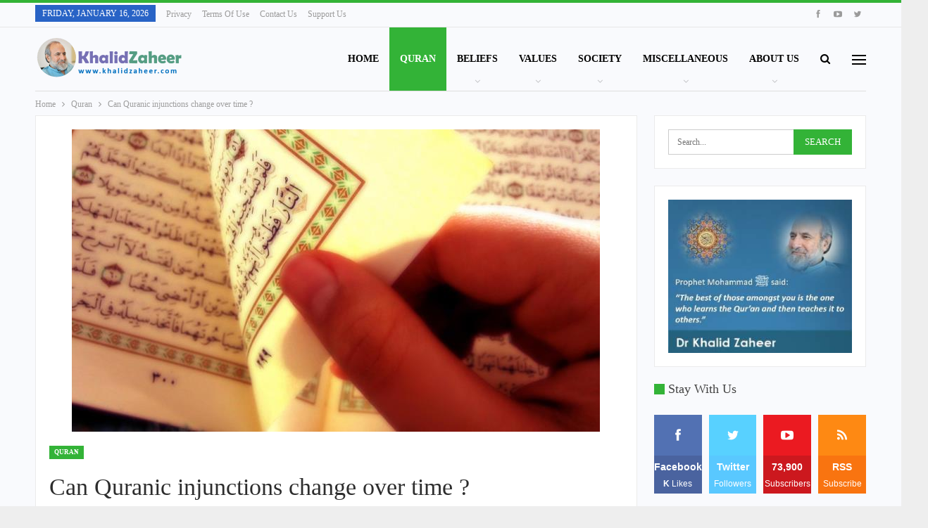

--- FILE ---
content_type: text/html; charset=UTF-8
request_url: https://www.khalidzaheer.com/can-quranic-injunctions-change-over-time/
body_size: 32287
content:
<!DOCTYPE html>
<!--[if IE 8]><html class="ie ie8" lang="en-GB"> <![endif]-->
<!--[if IE 9]><html class="ie ie9" lang="en-GB"> <![endif]-->
<!--[if gt IE 9]><!--><html lang="en-GB"> <!--<![endif]--><head><script data-no-optimize="1">var litespeed_docref=sessionStorage.getItem("litespeed_docref");litespeed_docref&&(Object.defineProperty(document,"referrer",{get:function(){return litespeed_docref}}),sessionStorage.removeItem("litespeed_docref"));</script> <meta charset="UTF-8"><meta http-equiv="X-UA-Compatible" content="IE=edge"><meta name="viewport" content="width=device-width, initial-scale=1.0"><link rel="pingback" href="https://www.khalidzaheer.com/xmlrpc.php"/><meta name='robots' content='index, follow, max-image-preview:large, max-snippet:-1, max-video-preview:-1' /><style>img:is([sizes="auto" i], [sizes^="auto," i]) { contain-intrinsic-size: 3000px 1500px }</style><title>Can Quranic injunctions change over time ? - Dr Khalid Zaheer</title><link rel="canonical" href="https://www.khalidzaheer.com/can-quranic-injunctions-change-over-time/" /><meta property="og:locale" content="en_GB" /><meta property="og:type" content="article" /><meta property="og:title" content="Can Quranic injunctions change over time ? - Dr Khalid Zaheer" /><meta property="og:description" content="We appreciate your knowledge and honest concern for truth and justice, also your willingness to dialogue with us. You explained that in order to truly understand Islam, one has to study the Qu&#8217;ran very carefully. We feel, as you probably do also, that it is important to study the cultural context to understand Islam (or [&hellip;]" /><meta property="og:url" content="https://www.khalidzaheer.com/can-quranic-injunctions-change-over-time/" /><meta property="og:site_name" content="Dr Khalid Zaheer" /><meta property="article:publisher" content="https://www.facebook.com/kzmawrid/" /><meta property="article:author" content="https://www.facebook.com/kzmawrid/" /><meta property="article:published_time" content="2017-08-12T14:19:03+00:00" /><meta property="article:modified_time" content="2019-04-21T05:59:22+00:00" /><meta property="og:image" content="https://www.khalidzaheer.com/wp-content/uploads/2017/08/quran-change-fiqrch.jpg" /><meta property="og:image:width" content="750" /><meta property="og:image:height" content="430" /><meta property="og:image:type" content="image/jpeg" /><meta name="author" content="Dr Khalid Zaheer" /><meta name="twitter:card" content="summary_large_image" /><meta name="twitter:creator" content="@kzmawrid" /><meta name="twitter:site" content="@kzmawrid" /><meta name="twitter:label1" content="Written by" /><meta name="twitter:data1" content="Dr Khalid Zaheer" /><meta name="twitter:label2" content="Estimated reading time" /><meta name="twitter:data2" content="6 minutes" /> <script type="application/ld+json" class="yoast-schema-graph">{"@context":"https://schema.org","@graph":[{"@type":"Article","@id":"https://www.khalidzaheer.com/can-quranic-injunctions-change-over-time/#article","isPartOf":{"@id":"https://www.khalidzaheer.com/can-quranic-injunctions-change-over-time/"},"author":{"name":"Dr Khalid Zaheer","@id":"https://www.khalidzaheer.com/#/schema/person/0b5438781b6aa4976c047f20be362728"},"headline":"Can Quranic injunctions change over time ?","datePublished":"2017-08-12T14:19:03+00:00","dateModified":"2019-04-21T05:59:22+00:00","mainEntityOfPage":{"@id":"https://www.khalidzaheer.com/can-quranic-injunctions-change-over-time/"},"wordCount":1214,"publisher":{"@id":"https://www.khalidzaheer.com/#/schema/person/0b5438781b6aa4976c047f20be362728"},"image":{"@id":"https://www.khalidzaheer.com/can-quranic-injunctions-change-over-time/#primaryimage"},"thumbnailUrl":"https://www.khalidzaheer.com/wp-content/uploads/2017/08/quran-change-fiqrch.jpg","keywords":["Questions","Quran"],"articleSection":["Quran"],"inLanguage":"en-GB"},{"@type":"WebPage","@id":"https://www.khalidzaheer.com/can-quranic-injunctions-change-over-time/","url":"https://www.khalidzaheer.com/can-quranic-injunctions-change-over-time/","name":"Can Quranic injunctions change over time ? - Dr Khalid Zaheer","isPartOf":{"@id":"https://www.khalidzaheer.com/#website"},"primaryImageOfPage":{"@id":"https://www.khalidzaheer.com/can-quranic-injunctions-change-over-time/#primaryimage"},"image":{"@id":"https://www.khalidzaheer.com/can-quranic-injunctions-change-over-time/#primaryimage"},"thumbnailUrl":"https://www.khalidzaheer.com/wp-content/uploads/2017/08/quran-change-fiqrch.jpg","datePublished":"2017-08-12T14:19:03+00:00","dateModified":"2019-04-21T05:59:22+00:00","breadcrumb":{"@id":"https://www.khalidzaheer.com/can-quranic-injunctions-change-over-time/#breadcrumb"},"inLanguage":"en-GB","potentialAction":[{"@type":"ReadAction","target":["https://www.khalidzaheer.com/can-quranic-injunctions-change-over-time/"]}]},{"@type":"ImageObject","inLanguage":"en-GB","@id":"https://www.khalidzaheer.com/can-quranic-injunctions-change-over-time/#primaryimage","url":"https://www.khalidzaheer.com/wp-content/uploads/2017/08/quran-change-fiqrch.jpg","contentUrl":"https://www.khalidzaheer.com/wp-content/uploads/2017/08/quran-change-fiqrch.jpg","width":750,"height":430,"caption":"quran instructions change"},{"@type":"BreadcrumbList","@id":"https://www.khalidzaheer.com/can-quranic-injunctions-change-over-time/#breadcrumb","itemListElement":[{"@type":"ListItem","position":1,"name":"Home","item":"https://www.khalidzaheer.com/"},{"@type":"ListItem","position":2,"name":"Can Quranic injunctions change over time ?"}]},{"@type":"WebSite","@id":"https://www.khalidzaheer.com/#website","url":"https://www.khalidzaheer.com/","name":"Dr Khalid Zaheer","description":"Scholar of Quran","publisher":{"@id":"https://www.khalidzaheer.com/#/schema/person/0b5438781b6aa4976c047f20be362728"},"potentialAction":[{"@type":"SearchAction","target":{"@type":"EntryPoint","urlTemplate":"https://www.khalidzaheer.com/?s={search_term_string}"},"query-input":{"@type":"PropertyValueSpecification","valueRequired":true,"valueName":"search_term_string"}}],"inLanguage":"en-GB"},{"@type":["Person","Organization"],"@id":"https://www.khalidzaheer.com/#/schema/person/0b5438781b6aa4976c047f20be362728","name":"Dr Khalid Zaheer","image":{"@type":"ImageObject","inLanguage":"en-GB","@id":"https://www.khalidzaheer.com/#/schema/person/image/","url":"https://www.khalidzaheer.com/wp-content/litespeed/avatar/1575c1990172d2b9ef811f8742d54ead.jpg?ver=1768226700","contentUrl":"https://www.khalidzaheer.com/wp-content/litespeed/avatar/1575c1990172d2b9ef811f8742d54ead.jpg?ver=1768226700","caption":"Dr Khalid Zaheer"},"logo":{"@id":"https://www.khalidzaheer.com/#/schema/person/image/"},"description":"Dr Khalid Zaheer is an Islamic scholar having a Ph.D. from the University of Wales. He studied religion and Quran from Dr. Israr Ahmed, Mawlana Amin Ahsan Islahi, and Javed Ahmed Ghamdi. Dr. Khalid Zaheer has taught courses on Islamic ethics, traditions and economics etc. at various top national institutions, including the Aga Khan University, LUMS and University of Central Punjab.","sameAs":["http://www.khalidzaheer.com/","https://www.facebook.com/kzmawrid/","https://x.com/kzmawrid","https://www.youtube.com/drkhalidzaheer"],"url":"https://www.khalidzaheer.com/author/khalidzaheer/"}]}</script> <link rel='dns-prefetch' href='//fonts.googleapis.com' /><link rel="alternate" type="application/rss+xml" title="Dr Khalid Zaheer &raquo; Feed" href="https://www.khalidzaheer.com/feed/" /><link rel="alternate" type="application/rss+xml" title="Dr Khalid Zaheer &raquo; Comments Feed" href="https://www.khalidzaheer.com/comments/feed/" /><link data-optimized="2" rel="stylesheet" href="https://www.khalidzaheer.com/wp-content/litespeed/css/4112f56e125241d0e48f2b300caa3030.css?ver=ee1ca" /><style id='classic-theme-styles-inline-css' type='text/css'>/*! This file is auto-generated */
.wp-block-button__link{color:#fff;background-color:#32373c;border-radius:9999px;box-shadow:none;text-decoration:none;padding:calc(.667em + 2px) calc(1.333em + 2px);font-size:1.125em}.wp-block-file__button{background:#32373c;color:#fff;text-decoration:none}</style><style id='global-styles-inline-css' type='text/css'>:root{--wp--preset--aspect-ratio--square: 1;--wp--preset--aspect-ratio--4-3: 4/3;--wp--preset--aspect-ratio--3-4: 3/4;--wp--preset--aspect-ratio--3-2: 3/2;--wp--preset--aspect-ratio--2-3: 2/3;--wp--preset--aspect-ratio--16-9: 16/9;--wp--preset--aspect-ratio--9-16: 9/16;--wp--preset--color--black: #000000;--wp--preset--color--cyan-bluish-gray: #abb8c3;--wp--preset--color--white: #ffffff;--wp--preset--color--pale-pink: #f78da7;--wp--preset--color--vivid-red: #cf2e2e;--wp--preset--color--luminous-vivid-orange: #ff6900;--wp--preset--color--luminous-vivid-amber: #fcb900;--wp--preset--color--light-green-cyan: #7bdcb5;--wp--preset--color--vivid-green-cyan: #00d084;--wp--preset--color--pale-cyan-blue: #8ed1fc;--wp--preset--color--vivid-cyan-blue: #0693e3;--wp--preset--color--vivid-purple: #9b51e0;--wp--preset--gradient--vivid-cyan-blue-to-vivid-purple: linear-gradient(135deg,rgba(6,147,227,1) 0%,rgb(155,81,224) 100%);--wp--preset--gradient--light-green-cyan-to-vivid-green-cyan: linear-gradient(135deg,rgb(122,220,180) 0%,rgb(0,208,130) 100%);--wp--preset--gradient--luminous-vivid-amber-to-luminous-vivid-orange: linear-gradient(135deg,rgba(252,185,0,1) 0%,rgba(255,105,0,1) 100%);--wp--preset--gradient--luminous-vivid-orange-to-vivid-red: linear-gradient(135deg,rgba(255,105,0,1) 0%,rgb(207,46,46) 100%);--wp--preset--gradient--very-light-gray-to-cyan-bluish-gray: linear-gradient(135deg,rgb(238,238,238) 0%,rgb(169,184,195) 100%);--wp--preset--gradient--cool-to-warm-spectrum: linear-gradient(135deg,rgb(74,234,220) 0%,rgb(151,120,209) 20%,rgb(207,42,186) 40%,rgb(238,44,130) 60%,rgb(251,105,98) 80%,rgb(254,248,76) 100%);--wp--preset--gradient--blush-light-purple: linear-gradient(135deg,rgb(255,206,236) 0%,rgb(152,150,240) 100%);--wp--preset--gradient--blush-bordeaux: linear-gradient(135deg,rgb(254,205,165) 0%,rgb(254,45,45) 50%,rgb(107,0,62) 100%);--wp--preset--gradient--luminous-dusk: linear-gradient(135deg,rgb(255,203,112) 0%,rgb(199,81,192) 50%,rgb(65,88,208) 100%);--wp--preset--gradient--pale-ocean: linear-gradient(135deg,rgb(255,245,203) 0%,rgb(182,227,212) 50%,rgb(51,167,181) 100%);--wp--preset--gradient--electric-grass: linear-gradient(135deg,rgb(202,248,128) 0%,rgb(113,206,126) 100%);--wp--preset--gradient--midnight: linear-gradient(135deg,rgb(2,3,129) 0%,rgb(40,116,252) 100%);--wp--preset--font-size--small: 13px;--wp--preset--font-size--medium: 20px;--wp--preset--font-size--large: 36px;--wp--preset--font-size--x-large: 42px;--wp--preset--spacing--20: 0.44rem;--wp--preset--spacing--30: 0.67rem;--wp--preset--spacing--40: 1rem;--wp--preset--spacing--50: 1.5rem;--wp--preset--spacing--60: 2.25rem;--wp--preset--spacing--70: 3.38rem;--wp--preset--spacing--80: 5.06rem;--wp--preset--shadow--natural: 6px 6px 9px rgba(0, 0, 0, 0.2);--wp--preset--shadow--deep: 12px 12px 50px rgba(0, 0, 0, 0.4);--wp--preset--shadow--sharp: 6px 6px 0px rgba(0, 0, 0, 0.2);--wp--preset--shadow--outlined: 6px 6px 0px -3px rgba(255, 255, 255, 1), 6px 6px rgba(0, 0, 0, 1);--wp--preset--shadow--crisp: 6px 6px 0px rgba(0, 0, 0, 1);}:where(.is-layout-flex){gap: 0.5em;}:where(.is-layout-grid){gap: 0.5em;}body .is-layout-flex{display: flex;}.is-layout-flex{flex-wrap: wrap;align-items: center;}.is-layout-flex > :is(*, div){margin: 0;}body .is-layout-grid{display: grid;}.is-layout-grid > :is(*, div){margin: 0;}:where(.wp-block-columns.is-layout-flex){gap: 2em;}:where(.wp-block-columns.is-layout-grid){gap: 2em;}:where(.wp-block-post-template.is-layout-flex){gap: 1.25em;}:where(.wp-block-post-template.is-layout-grid){gap: 1.25em;}.has-black-color{color: var(--wp--preset--color--black) !important;}.has-cyan-bluish-gray-color{color: var(--wp--preset--color--cyan-bluish-gray) !important;}.has-white-color{color: var(--wp--preset--color--white) !important;}.has-pale-pink-color{color: var(--wp--preset--color--pale-pink) !important;}.has-vivid-red-color{color: var(--wp--preset--color--vivid-red) !important;}.has-luminous-vivid-orange-color{color: var(--wp--preset--color--luminous-vivid-orange) !important;}.has-luminous-vivid-amber-color{color: var(--wp--preset--color--luminous-vivid-amber) !important;}.has-light-green-cyan-color{color: var(--wp--preset--color--light-green-cyan) !important;}.has-vivid-green-cyan-color{color: var(--wp--preset--color--vivid-green-cyan) !important;}.has-pale-cyan-blue-color{color: var(--wp--preset--color--pale-cyan-blue) !important;}.has-vivid-cyan-blue-color{color: var(--wp--preset--color--vivid-cyan-blue) !important;}.has-vivid-purple-color{color: var(--wp--preset--color--vivid-purple) !important;}.has-black-background-color{background-color: var(--wp--preset--color--black) !important;}.has-cyan-bluish-gray-background-color{background-color: var(--wp--preset--color--cyan-bluish-gray) !important;}.has-white-background-color{background-color: var(--wp--preset--color--white) !important;}.has-pale-pink-background-color{background-color: var(--wp--preset--color--pale-pink) !important;}.has-vivid-red-background-color{background-color: var(--wp--preset--color--vivid-red) !important;}.has-luminous-vivid-orange-background-color{background-color: var(--wp--preset--color--luminous-vivid-orange) !important;}.has-luminous-vivid-amber-background-color{background-color: var(--wp--preset--color--luminous-vivid-amber) !important;}.has-light-green-cyan-background-color{background-color: var(--wp--preset--color--light-green-cyan) !important;}.has-vivid-green-cyan-background-color{background-color: var(--wp--preset--color--vivid-green-cyan) !important;}.has-pale-cyan-blue-background-color{background-color: var(--wp--preset--color--pale-cyan-blue) !important;}.has-vivid-cyan-blue-background-color{background-color: var(--wp--preset--color--vivid-cyan-blue) !important;}.has-vivid-purple-background-color{background-color: var(--wp--preset--color--vivid-purple) !important;}.has-black-border-color{border-color: var(--wp--preset--color--black) !important;}.has-cyan-bluish-gray-border-color{border-color: var(--wp--preset--color--cyan-bluish-gray) !important;}.has-white-border-color{border-color: var(--wp--preset--color--white) !important;}.has-pale-pink-border-color{border-color: var(--wp--preset--color--pale-pink) !important;}.has-vivid-red-border-color{border-color: var(--wp--preset--color--vivid-red) !important;}.has-luminous-vivid-orange-border-color{border-color: var(--wp--preset--color--luminous-vivid-orange) !important;}.has-luminous-vivid-amber-border-color{border-color: var(--wp--preset--color--luminous-vivid-amber) !important;}.has-light-green-cyan-border-color{border-color: var(--wp--preset--color--light-green-cyan) !important;}.has-vivid-green-cyan-border-color{border-color: var(--wp--preset--color--vivid-green-cyan) !important;}.has-pale-cyan-blue-border-color{border-color: var(--wp--preset--color--pale-cyan-blue) !important;}.has-vivid-cyan-blue-border-color{border-color: var(--wp--preset--color--vivid-cyan-blue) !important;}.has-vivid-purple-border-color{border-color: var(--wp--preset--color--vivid-purple) !important;}.has-vivid-cyan-blue-to-vivid-purple-gradient-background{background: var(--wp--preset--gradient--vivid-cyan-blue-to-vivid-purple) !important;}.has-light-green-cyan-to-vivid-green-cyan-gradient-background{background: var(--wp--preset--gradient--light-green-cyan-to-vivid-green-cyan) !important;}.has-luminous-vivid-amber-to-luminous-vivid-orange-gradient-background{background: var(--wp--preset--gradient--luminous-vivid-amber-to-luminous-vivid-orange) !important;}.has-luminous-vivid-orange-to-vivid-red-gradient-background{background: var(--wp--preset--gradient--luminous-vivid-orange-to-vivid-red) !important;}.has-very-light-gray-to-cyan-bluish-gray-gradient-background{background: var(--wp--preset--gradient--very-light-gray-to-cyan-bluish-gray) !important;}.has-cool-to-warm-spectrum-gradient-background{background: var(--wp--preset--gradient--cool-to-warm-spectrum) !important;}.has-blush-light-purple-gradient-background{background: var(--wp--preset--gradient--blush-light-purple) !important;}.has-blush-bordeaux-gradient-background{background: var(--wp--preset--gradient--blush-bordeaux) !important;}.has-luminous-dusk-gradient-background{background: var(--wp--preset--gradient--luminous-dusk) !important;}.has-pale-ocean-gradient-background{background: var(--wp--preset--gradient--pale-ocean) !important;}.has-electric-grass-gradient-background{background: var(--wp--preset--gradient--electric-grass) !important;}.has-midnight-gradient-background{background: var(--wp--preset--gradient--midnight) !important;}.has-small-font-size{font-size: var(--wp--preset--font-size--small) !important;}.has-medium-font-size{font-size: var(--wp--preset--font-size--medium) !important;}.has-large-font-size{font-size: var(--wp--preset--font-size--large) !important;}.has-x-large-font-size{font-size: var(--wp--preset--font-size--x-large) !important;}
:where(.wp-block-post-template.is-layout-flex){gap: 1.25em;}:where(.wp-block-post-template.is-layout-grid){gap: 1.25em;}
:where(.wp-block-columns.is-layout-flex){gap: 2em;}:where(.wp-block-columns.is-layout-grid){gap: 2em;}
:root :where(.wp-block-pullquote){font-size: 1.5em;line-height: 1.6;}</style> <script type="litespeed/javascript" data-src="https://www.khalidzaheer.com/wp-includes/js/jquery/jquery.min.js" id="jquery-core-js"></script> <!--[if lt IE 9]> <script type="text/javascript" src="https://www.khalidzaheer.com/wp-content/themes/publisher/includes/libs/better-framework/assets/js/html5shiv.min.js" id="bf-html5shiv-js"></script> <![endif]-->
<!--[if lt IE 9]> <script type="text/javascript" src="https://www.khalidzaheer.com/wp-content/themes/publisher/includes/libs/better-framework/assets/js/respond.min.js" id="bf-respond-js"></script> <![endif]--><link rel="https://api.w.org/" href="https://www.khalidzaheer.com/wp-json/" /><link rel="alternate" title="JSON" type="application/json" href="https://www.khalidzaheer.com/wp-json/wp/v2/posts/1809" /><link rel="EditURI" type="application/rsd+xml" title="RSD" href="https://www.khalidzaheer.com/xmlrpc.php?rsd" /><meta name="generator" content="WordPress 6.8.3" /><link rel='shortlink' href='https://www.khalidzaheer.com/?p=1809' /><link rel="alternate" title="oEmbed (JSON)" type="application/json+oembed" href="https://www.khalidzaheer.com/wp-json/oembed/1.0/embed?url=https%3A%2F%2Fwww.khalidzaheer.com%2Fcan-quranic-injunctions-change-over-time%2F" /><link rel="alternate" title="oEmbed (XML)" type="text/xml+oembed" href="https://www.khalidzaheer.com/wp-json/oembed/1.0/embed?url=https%3A%2F%2Fwww.khalidzaheer.com%2Fcan-quranic-injunctions-change-over-time%2F&#038;format=xml" /><link rel="shortcut icon" href="http://www.khalidzaheer.com/wp-content/uploads/2019/12/favicon-16x16-1.png"><link rel="apple-touch-icon" href="http://www.khalidzaheer.com/wp-content/uploads/2019/12/favicon-57x57-1.png"><link rel="apple-touch-icon" sizes="114x114" href="http://www.khalidzaheer.com/wp-content/uploads/2019/12/favicon-114x114-1.png"><meta name="generator" content="Powered by WPBakery Page Builder - drag and drop page builder for WordPress."/> <script type="application/ld+json">{
    "@context": "http://schema.org/",
    "@type": "Organization",
    "@id": "#organization",
    "logo": {
        "@type": "ImageObject",
        "url": "http://www.khalidzaheer.com/wp-content/uploads/2019/03/logo-kz-lbrm.png"
    },
    "url": "https://www.khalidzaheer.com/",
    "name": "Dr Khalid Zaheer",
    "description": "Scholar of Quran"
}</script> <script type="application/ld+json">{
    "@context": "http://schema.org/",
    "@type": "WebSite",
    "name": "Dr Khalid Zaheer",
    "alternateName": "Scholar of Quran",
    "url": "https://www.khalidzaheer.com/"
}</script> <script type="application/ld+json">{
    "@context": "http://schema.org/",
    "@type": "BlogPosting",
    "headline": "Can Quranic injunctions change over time ?",
    "description": "We appreciate your knowledge and honest concern for truth and justice, also your willingness to dialogue with us. You explained that in order to truly understand Islam, one has to study the Qu'ran very carefully. We feel, as you probably do also, tha",
    "datePublished": "2017-08-12",
    "dateModified": "2019-04-21",
    "author": {
        "@type": "Person",
        "@id": "#person-DrKhalidZaheer",
        "name": "Dr Khalid Zaheer"
    },
    "image": "https://www.khalidzaheer.com/wp-content/uploads/2017/08/quran-change-fiqrch.jpg",
    "interactionStatistic": [
        {
            "@type": "InteractionCounter",
            "interactionType": "http://schema.org/CommentAction",
            "userInteractionCount": "0"
        }
    ],
    "publisher": {
        "@id": "#organization"
    },
    "mainEntityOfPage": "https://www.khalidzaheer.com/can-quranic-injunctions-change-over-time/"
}</script> <style>.vc_btn3-size-xs {
min-width: 157px !important;
}</style>
<noscript><style>.wpb_animate_when_almost_visible { opacity: 1; }</style></noscript></head><body class="wp-singular post-template-default single single-post postid-1809 single-format-standard wp-theme-publisher wp-child-theme-publisher-child bs-theme bs-publisher bs-publisher-online-magazine active-light-box active-top-line ltr close-rh page-layout-2-col page-layout-2-col-right boxed active-sticky-sidebar main-menu-sticky-smart main-menu-boxed active-ajax-search single-prim-cat-124 single-cat-124  wpb-js-composer js-comp-ver-6.7.0 vc_responsive bs-ll-d" dir="ltr"><div class="off-canvas-overlay"></div><div class="off-canvas-container left skin-white"><div class="off-canvas-inner">
<span class="canvas-close"><i></i></span><div class="off-canvas-header"><div class="site-description">Take a fresh look at your lifestyle.</div></div><div class="off-canvas-search"><form role="search" method="get" action="https://www.khalidzaheer.com">
<input type="text" name="s" value=""
placeholder="Search...">
<i class="fa fa-search"></i></form></div><nav class="off-canvas-menu"><ul class="menu bsm-pure clearfix"><li id="menu-item-5490" class="menu-item menu-item-type-post_type menu-item-object-page menu-item-home better-anim-fade menu-item-5490"><a href="https://www.khalidzaheer.com/">Home</a></li><li id="menu-item-4993" class="menu-item menu-item-type-taxonomy menu-item-object-category current-post-ancestor current-menu-parent current-post-parent menu-term-124 better-anim-fade menu-item-4993"><a href="https://www.khalidzaheer.com/category/quran/">Quran</a></li><li id="menu-item-8394" class="menu-item menu-item-type-taxonomy menu-item-object-category menu-item-has-children menu-term-219 better-anim-fade menu-item-8394"><a href="https://www.khalidzaheer.com/category/beliefs/">Beliefs</a><ul class="sub-menu"><li id="menu-item-8380" class="menu-item menu-item-type-taxonomy menu-item-object-category menu-term-205 better-anim-fade menu-item-8380"><a href="https://www.khalidzaheer.com/category/beliefs/faith/">Faith</a></li><li id="menu-item-8392" class="menu-item menu-item-type-taxonomy menu-item-object-category menu-term-206 better-anim-fade menu-item-8392"><a href="https://www.khalidzaheer.com/category/beliefs/worship/">Worship</a></li></ul></li><li id="menu-item-8396" class="menu-item menu-item-type-taxonomy menu-item-object-category menu-item-has-children menu-term-218 better-anim-fade menu-item-8396"><a href="https://www.khalidzaheer.com/category/values/">Values</a><ul class="sub-menu"><li id="menu-item-8384" class="menu-item menu-item-type-taxonomy menu-item-object-category menu-term-207 better-anim-fade menu-item-8384"><a href="https://www.khalidzaheer.com/category/values/morality/">Morality</a></li><li id="menu-item-8388" class="menu-item menu-item-type-taxonomy menu-item-object-category menu-term-215 better-anim-fade menu-item-8388"><a href="https://www.khalidzaheer.com/category/values/punishments/">Punishments</a></li></ul></li><li id="menu-item-8395" class="menu-item menu-item-type-taxonomy menu-item-object-category menu-item-has-children menu-term-208 better-anim-fade menu-item-8395"><a href="https://www.khalidzaheer.com/category/society/">Society</a><ul class="sub-menu"><li id="menu-item-8391" class="menu-item menu-item-type-taxonomy menu-item-object-category menu-term-209 better-anim-fade menu-item-8391"><a href="https://www.khalidzaheer.com/category/society/women/">Women</a></li><li id="menu-item-8390" class="menu-item menu-item-type-taxonomy menu-item-object-category menu-term-210 better-anim-fade menu-item-8390"><a href="https://www.khalidzaheer.com/category/society/family/">Family</a></li><li id="menu-item-8386" class="menu-item menu-item-type-taxonomy menu-item-object-category menu-term-211 better-anim-fade menu-item-8386"><a href="https://www.khalidzaheer.com/category/society/politics/">Politics</a></li><li id="menu-item-8381" class="menu-item menu-item-type-taxonomy menu-item-object-category menu-term-212 better-anim-fade menu-item-8381"><a href="https://www.khalidzaheer.com/category/society/economy/">Economy</a></li></ul></li><li id="menu-item-8383" class="menu-item menu-item-type-taxonomy menu-item-object-category menu-item-has-children menu-term-217 better-anim-fade menu-item-8383"><a href="https://www.khalidzaheer.com/category/miscellaneous/">Miscellaneous</a><ul class="sub-menu"><li id="menu-item-8387" class="menu-item menu-item-type-taxonomy menu-item-object-category menu-term-213 better-anim-fade menu-item-8387"><a href="https://www.khalidzaheer.com/category/miscellaneous/preaching/">Preaching</a></li><li id="menu-item-8382" class="menu-item menu-item-type-taxonomy menu-item-object-category menu-term-214 better-anim-fade menu-item-8382"><a href="https://www.khalidzaheer.com/category/miscellaneous/jihad/">JIhad</a></li><li id="menu-item-8385" class="menu-item menu-item-type-taxonomy menu-item-object-category menu-term-216 better-anim-fade menu-item-8385"><a href="https://www.khalidzaheer.com/category/miscellaneous/non-muslims/">Non Muslims</a></li></ul></li><li id="menu-item-7340" class="menu-item menu-item-type-post_type menu-item-object-page menu-item-has-children better-anim-fade menu-item-7340"><a href="https://www.khalidzaheer.com/about-dr-khalid-zaheer/">About Us</a><ul class="sub-menu"><li id="menu-item-5084" class="menu-item menu-item-type-post_type menu-item-object-page better-anim-fade menu-item-5084"><a href="https://www.khalidzaheer.com/about-dr-khalid-zaheer/">Dr Khalid Zaheer</a></li><li id="menu-item-5072" class="menu-item menu-item-type-post_type menu-item-object-page better-anim-fade menu-item-5072"><a href="https://www.khalidzaheer.com/contact-us/">Contact Us</a></li><li id="menu-item-10383" class="menu-item menu-item-type-post_type menu-item-object-page better-anim-fade menu-item-10383"><a href="https://www.khalidzaheer.com/support-us/">Support Us</a></li></ul></li></ul></nav><div class="off_canvas_footer"><div class="off_canvas_footer-info entry-content"><div  class="  better-studio-shortcode bsc-clearfix better-social-counter style-button colored in-4-col"><ul class="social-list bsc-clearfix"><li class="social-item facebook"><a href = "https://www.facebook.com/kzmawrid" target = "_blank" > <i class="item-icon bsfi-facebook" ></i><span class="item-title" > <b>K</b>  Likes </span> </a></li><li class="social-item twitter"><a href = "https://twitter.com/kzmawrid" target = "_blank" > <i class="item-icon bsfi-twitter" ></i><span class="item-title" > Followers </span> </a></li><li class="social-item youtube"><a href = "https://youtube.com/channel/UCBqEJFY5tswFYXTuUYVNGrw" target = "_blank" > <i class="item-icon bsfi-youtube" ></i><span class="item-title" > Subscribers </span> </a></li></ul></div></div></div></div></div><div class="main-wrap content-main-wrap"><header id="header" class="site-header header-style-6 boxed" itemscope="itemscope" itemtype="https://schema.org/WPHeader"><section class="topbar topbar-style-1 hidden-xs hidden-xs"><div class="content-wrap"><div class="container"><div class="topbar-inner clearfix"><div class="section-links"><div  class="  better-studio-shortcode bsc-clearfix better-social-counter style-button not-colored in-4-col"><ul class="social-list bsc-clearfix"><li class="social-item facebook"><a href = "https://www.facebook.com/kzmawrid" target = "_blank" > <i class="item-icon bsfi-facebook" ></i><span class="item-title" > <b>K</b>  Likes </span> </a></li><li class="social-item youtube"><a href = "https://youtube.com/channel/UCBqEJFY5tswFYXTuUYVNGrw" target = "_blank" > <i class="item-icon bsfi-youtube" ></i><span class="item-title" > Subscribers </span> </a></li><li class="social-item twitter"><a href = "https://twitter.com/kzmawrid" target = "_blank" > <i class="item-icon bsfi-twitter" ></i><span class="item-title" > Followers </span> </a></li></ul></div></div><div class="section-menu"><div id="menu-top" class="menu top-menu-wrapper" role="navigation" itemscope="itemscope" itemtype="https://schema.org/SiteNavigationElement"><nav class="top-menu-container"><ul id="top-navigation" class="top-menu menu clearfix bsm-pure"><li id="topbar-date" class="menu-item menu-item-date">
<span
class="topbar-date">Friday, January 16, 2026</span></li><li id="menu-item-5113" class="menu-item menu-item-type-post_type menu-item-object-page menu-item-privacy-policy better-anim-fade menu-item-5113"><a href="https://www.khalidzaheer.com/privacy/">Privacy</a></li><li id="menu-item-5112" class="menu-item menu-item-type-post_type menu-item-object-page better-anim-fade menu-item-5112"><a href="https://www.khalidzaheer.com/terms-of-use/">Terms of Use</a></li><li id="menu-item-5114" class="menu-item menu-item-type-post_type menu-item-object-page better-anim-fade menu-item-5114"><a href="https://www.khalidzaheer.com/contact-us/">Contact Us</a></li><li id="menu-item-5870" class="menu-item menu-item-type-post_type menu-item-object-page better-anim-fade menu-item-5870"><a href="https://www.khalidzaheer.com/support-us/">Support Us</a></li></ul></nav></div></div></div></div></div></section><div class="content-wrap"><div class="container"><div class="header-inner clearfix"><div id="site-branding" class="site-branding"><p  id="site-title" class="logo h1 img-logo">
<a href="https://www.khalidzaheer.com/" itemprop="url" rel="home">
<img data-lazyloaded="1" src="[data-uri]" width="218" height="59" id="site-logo" data-src="http://www.khalidzaheer.com/wp-content/uploads/2019/03/logo-kz-lbrm.png"
alt="Dr Khalid Zaheer"  /><span class="site-title">Dr Khalid Zaheer - Scholar of Quran</span>
</a></p></div><nav id="menu-main" class="menu main-menu-container  show-search-item show-off-canvas menu-actions-btn-width-2" role="navigation" itemscope="itemscope" itemtype="https://schema.org/SiteNavigationElement"><div class="menu-action-buttons width-2"><div class="off-canvas-menu-icon-container off-icon-left"><div class="off-canvas-menu-icon"><div class="off-canvas-menu-icon-el"></div></div></div><div class="search-container close">
<span class="search-handler"><i class="fa fa-search"></i></span><div class="search-box clearfix"><form role="search" method="get" class="search-form clearfix" action="https://www.khalidzaheer.com">
<input type="search" class="search-field"
placeholder="Search..."
value="" name="s"
title="Search for:"
autocomplete="off">
<input type="submit" class="search-submit" value="Search"></form></div></div></div><ul id="main-navigation" class="main-menu menu bsm-pure clearfix"><li class="menu-item menu-item-type-post_type menu-item-object-page menu-item-home better-anim-fade menu-item-5490"><a href="https://www.khalidzaheer.com/">Home</a></li><li class="menu-item menu-item-type-taxonomy menu-item-object-category current-post-ancestor current-menu-parent current-post-parent menu-term-124 better-anim-fade menu-item-4993"><a href="https://www.khalidzaheer.com/category/quran/">Quran</a></li><li class="menu-item menu-item-type-taxonomy menu-item-object-category menu-item-has-children menu-term-219 better-anim-fade menu-item-8394"><a href="https://www.khalidzaheer.com/category/beliefs/">Beliefs</a><ul class="sub-menu"><li class="menu-item menu-item-type-taxonomy menu-item-object-category menu-term-205 better-anim-fade menu-item-8380"><a href="https://www.khalidzaheer.com/category/beliefs/faith/">Faith</a></li><li class="menu-item menu-item-type-taxonomy menu-item-object-category menu-term-206 better-anim-fade menu-item-8392"><a href="https://www.khalidzaheer.com/category/beliefs/worship/">Worship</a></li></ul></li><li class="menu-item menu-item-type-taxonomy menu-item-object-category menu-item-has-children menu-term-218 better-anim-fade menu-item-8396"><a href="https://www.khalidzaheer.com/category/values/">Values</a><ul class="sub-menu"><li class="menu-item menu-item-type-taxonomy menu-item-object-category menu-term-207 better-anim-fade menu-item-8384"><a href="https://www.khalidzaheer.com/category/values/morality/">Morality</a></li><li class="menu-item menu-item-type-taxonomy menu-item-object-category menu-term-215 better-anim-fade menu-item-8388"><a href="https://www.khalidzaheer.com/category/values/punishments/">Punishments</a></li></ul></li><li class="menu-item menu-item-type-taxonomy menu-item-object-category menu-item-has-children menu-term-208 better-anim-fade menu-item-8395"><a href="https://www.khalidzaheer.com/category/society/">Society</a><ul class="sub-menu"><li class="menu-item menu-item-type-taxonomy menu-item-object-category menu-term-209 better-anim-fade menu-item-8391"><a href="https://www.khalidzaheer.com/category/society/women/">Women</a></li><li class="menu-item menu-item-type-taxonomy menu-item-object-category menu-term-210 better-anim-fade menu-item-8390"><a href="https://www.khalidzaheer.com/category/society/family/">Family</a></li><li class="menu-item menu-item-type-taxonomy menu-item-object-category menu-term-211 better-anim-fade menu-item-8386"><a href="https://www.khalidzaheer.com/category/society/politics/">Politics</a></li><li class="menu-item menu-item-type-taxonomy menu-item-object-category menu-term-212 better-anim-fade menu-item-8381"><a href="https://www.khalidzaheer.com/category/society/economy/">Economy</a></li></ul></li><li class="menu-item menu-item-type-taxonomy menu-item-object-category menu-item-has-children menu-term-217 better-anim-fade menu-item-8383"><a href="https://www.khalidzaheer.com/category/miscellaneous/">Miscellaneous</a><ul class="sub-menu"><li class="menu-item menu-item-type-taxonomy menu-item-object-category menu-term-213 better-anim-fade menu-item-8387"><a href="https://www.khalidzaheer.com/category/miscellaneous/preaching/">Preaching</a></li><li class="menu-item menu-item-type-taxonomy menu-item-object-category menu-term-214 better-anim-fade menu-item-8382"><a href="https://www.khalidzaheer.com/category/miscellaneous/jihad/">JIhad</a></li><li class="menu-item menu-item-type-taxonomy menu-item-object-category menu-term-216 better-anim-fade menu-item-8385"><a href="https://www.khalidzaheer.com/category/miscellaneous/non-muslims/">Non Muslims</a></li></ul></li><li class="menu-item menu-item-type-post_type menu-item-object-page menu-item-has-children better-anim-fade menu-item-7340"><a href="https://www.khalidzaheer.com/about-dr-khalid-zaheer/">About Us</a><ul class="sub-menu"><li class="menu-item menu-item-type-post_type menu-item-object-page better-anim-fade menu-item-5084"><a href="https://www.khalidzaheer.com/about-dr-khalid-zaheer/">Dr Khalid Zaheer</a></li><li class="menu-item menu-item-type-post_type menu-item-object-page better-anim-fade menu-item-5072"><a href="https://www.khalidzaheer.com/contact-us/">Contact Us</a></li><li class="menu-item menu-item-type-post_type menu-item-object-page better-anim-fade menu-item-10383"><a href="https://www.khalidzaheer.com/support-us/">Support Us</a></li></ul></li></ul></nav></div></div></div></header><div class="rh-header clearfix light deferred-block-exclude"><div class="rh-container clearfix"><div class="menu-container close">
<span class="menu-handler"><span class="lines"></span></span></div><div class="logo-container rh-img-logo">
<a href="https://www.khalidzaheer.com/" itemprop="url" rel="home">
<img data-lazyloaded="1" src="[data-uri]" width="218" height="59" data-src="http://www.khalidzaheer.com/wp-content/uploads/2019/03/logo-kz-lbrm.png"
alt="Dr Khalid Zaheer"  />				</a></div></div></div><nav role="navigation" aria-label="Breadcrumbs" class="bf-breadcrumb clearfix bc-top-style"><div class="container bf-breadcrumb-container"><ul class="bf-breadcrumb-items" itemscope itemtype="http://schema.org/BreadcrumbList"><meta name="numberOfItems" content="3" /><meta name="itemListOrder" content="Ascending" /><li itemprop="itemListElement" itemscope itemtype="http://schema.org/ListItem" class="bf-breadcrumb-item bf-breadcrumb-begin"><a itemprop="item" href="https://www.khalidzaheer.com" rel="home"><span itemprop="name">Home</span></a><meta itemprop="position" content="1" /></li><li itemprop="itemListElement" itemscope itemtype="http://schema.org/ListItem" class="bf-breadcrumb-item"><a itemprop="item" href="https://www.khalidzaheer.com/category/quran/" ><span itemprop="name">Quran</span></a><meta itemprop="position" content="2" /></li><li itemprop="itemListElement" itemscope itemtype="http://schema.org/ListItem" class="bf-breadcrumb-item bf-breadcrumb-end"><span itemprop="name">Can Quranic injunctions change over time ?</span><meta itemprop="item" content="https://www.khalidzaheer.com/can-quranic-injunctions-change-over-time/"/><meta itemprop="position" content="3" /></li></ul></div></nav><div class="content-wrap"><main id="content" class="content-container"><div class="container layout-2-col layout-2-col-1 layout-right-sidebar layout-bc-before post-template-10"><div class="row main-section"><div class="col-sm-8 content-column"><div class="single-container"><article id="post-1809" class="post-1809 post type-post status-publish format-standard has-post-thumbnail  category-quran tag-questions tag-quran single-post-content"><div class="single-featured"><a class="post-thumbnail open-lightbox" href="https://www.khalidzaheer.com/wp-content/uploads/2017/08/quran-change-fiqrch.jpg"><img data-lazyloaded="1" src="[data-uri]"  data-src="https://www.khalidzaheer.com/wp-content/uploads/2017/08/quran-change-fiqrch.jpg" width="750" height="430" alt="quran instructions change">											</a></div><div class="post-header-inner"><div class="post-header-title"><div class="term-badges floated"><span class="term-badge term-124"><a href="https://www.khalidzaheer.com/category/quran/">Quran</a></span></div><h1 class="single-post-title">
<span class="post-title" itemprop="headline">Can Quranic injunctions change over time ?</span></h1><div class="post-meta single-post-meta">
<a href="https://www.khalidzaheer.com/author/khalidzaheer/"
title="Browse Author Articles"
class="post-author-a post-author-avatar">
<img data-lazyloaded="1" src="[data-uri]" alt='' data-src='https://www.khalidzaheer.com/wp-content/uploads/2019/03/dr-khalid-zaheer-kzau.png' class='avatar avatar-26 photo avatar-default' height='26' width='26' /><span class="post-author-name">By <b>Dr Khalid Zaheer</b></span>		</a>
<span class="time"><time class="post-published updated"
datetime="2019-04-21T10:59:22+05:00">Last updated <b>Apr 21, 2019</b></time></span>
<span class="views post-meta-views rank-2000" data-bpv-post="1809"><i class="bf-icon  bsfi-fire-3"></i> 3,329</span></div></div></div><div class="entry-content clearfix single-post-content"><h2 class="kzqnaqb">We appreciate your knowledge and honest concern for truth and justice, also your willingness to dialogue with us. You explained that in order to truly understand Islam, one has to study the Qu&#8217;ran very carefully. We feel, as you probably do also, that it is important to study the cultural context to understand Islam (or Christianity, Judaism, etc.).<br />
We&#8217;ve noticed in our limited study of the history of the three Abrahamic religions (Judaism, Christianity and Islam) that in every case the Abrahamic religion took a spiritual step up from the religious/cultural customs of its time. That &#8220;upward&#8221; step increased mercy, compassion, fairness, justice, caring for others, right-living, etc. Islam, for example, required that the punishment not exceed the severity of the crime&#8211;a practice that had often resulted in blood feuds&#8211;and should be restricted to legally established consequences.<br />
But, are all the laws given in the beginning of a religion, for that particular culture, still appropriate in the 21st century?<br />
For example, in Judaism the Old Testament teaches animal sacrifice, burnt offerings in which the animal is totally consumed by sacrificial fire. At the time when the Hebrews were given these laws, the practice of their neighboring tribes was child sacrifice. The Old Testament is full of admonitions against child sacrifice, and animals were to be used instead.<br />
The Levitical law given then was clearly MORE merciful, MORE compassionate, and MORE just compared to the general customs of its time, but today the opposite would be true. While admittedly our modern Western culture has made mistakes and taken backward steps in some areas, in other areas we have become more enlightened, spiritually advanced, humanitarian, merciful, compassionate and just. Slaughtering animals solely for ritual sacrifice (e.g., a burnt offering) is considered by today&#8217;s western culture as barbaric, cruel, and spiritually backward: the very opposite of merciful, compassionate and just. The Jews have abandoned this ancient practice (at least by our understanding), and rightfully so.<br />
Will not the other two Abrahamic religions, Christianity and Islam, be facing some of the same issues in this enlightened age?<br />
Some fundamental Christian sects, for example, refuse medical care for their sick children because they believe that God will save the child if it is His will; sometimes these children die for lack of proper medical attention.<br />
The New Testament instructs Christians to cast out demons. Today, we know many &#8220;demons&#8221; are psychiatric problems which can be treated with proper medication and counseling. Yet some Christian sects still insist on practicing exorcism, often in brutal ways, rather than help the afflicted person get proper psychiatric care.<br />
In the light of modern sociological and psychological knowledge about the causes underlying some criminal activity, as well as methods for rehabilitating &#8220;criminals&#8221;, should not our established punishments for crime such as beheading, torture, dismemberment, hanging, stoning, lengthy imprisonment, etc., be reconsidered?<br />
Yes, the above paragraph does address some Islamic practices, but not ONLY Islamic. In a recent census, our &#8220;Christian&#8221; United States had the largest number of prisoners per capita in the world. We have been torturing prisoners at Guantanamo Bay, and our behavior in Iraq has clearly not represented Christian values. Judaism doesn&#8217;t get off the hook either, not with the present Palestinian situation.<br />
How is it that the three Abrahamic religions which originally elevated their adherents to a new spiritual level, which attracted followers by their high standards, have now become symbols of ignorance, terrorism, backward thinking and ruthless barbarity?<br />
Is it not our obligation to follow the examples of the prophets and to LEAD others, by our example, to a better, higher spiritual way? In order to do so, will we not have to admit that the times have changed, cultures have changed, the world has changed, and WE will have to find ways to apply our basic heartfelt spiritual principles to this CHANGED world? Isn&#8217;t it time to face the facts: some of our old methods, our old tenets, are outdated, backward, and are no longer effective?<br />
As Lenin once asked, &#8220;what is to be done ?</h2><p class="kzqnaat">Answer</p><p>Some practices in early Islam were meant only for the prophet&#8217;s time. Others were allowed temporarily and were desired to be phased out. Still others were optional and they still are optional. There are some practices which have no basis in Islam and are carried out in the name of Islam. And a good part of Islamic practices were meant for all times to come.<br />
Killing the infidels for disbelief was era-specific; slavery was desired to be phased out; it is optional, but desirable, for Muslims to go for animal sacrifice during the Eidul Azha; visiting the tombs of saints for seeking their blessings is an un-Islamic practice; formal prayers etc were meant for all times to come.<br />
Which practice belongs to what category is a question to be decided by the Quranic text. We may disagree on what the text was saying, but we cannot overrule its verdict to suit the considerations of the modern times once its meanings and implications are clear to us.<br />
We submit that the Quranic text be followed diligently because it is the divine text that has come to guide us; we can&#8217;t alter it or ignore it to suit our tastes. The fact that it is fully preserved rules out the possibility of human error creeping into it.<br />
Most certainly man has made many improvements in the manner things are conducted in life. All such improvements need to be acknowledged and appreciated. In areas where the outcome of man&#8217;s apparent progress conflicts with the will of the Quranic text, it will have to be conceded that human progress has gone beyond its limits.<br />
A good example of divine revelation converging with human progress is that of democracy. The Quran desired that Muslims should decide their affairs through mutual consultation. Modern democracy has come up with a system which promises to achieve exactly what the Quran desired.<br />
However, the quest for human freedom has led man to desire that extra-marital sex be legitimized. The demand has reached such levels that marriages in the same gender are become a norm now. Clearly such changes, even though considered by some as another milestone in human progress, cannot be condoned by religion.<br />
Probably one area where you don&#8217;t see eye-to-eye with us is punishments for criminals. Where as you see them barbaric in the modern context, we see them the most appropriate for the kind of crimes they are meant to take care of. We believe that it is more important to worry about getting rid of the crime and to sympathise with those affected by the crime rather than to carry concern in the heart for the criminals.<br />
Three clarifications might also help: The punishments can only be given by Muslim rulers when the reasons for committing crime have first been removed from the society. The punishments mentioned in the Quran are the maximum for the crime. If the criminal deserves relaxation, it can be relaxed. The maximum punishment for adultery is hundred lashes and not stoning to death.<br />
However, if despite this explanation you still disagree with Islamic punishments, let&#8217;s agree that there are certain areas where we&#8217;ll disagree.</p></div><div class="entry-terms post-tags clearfix ">
<span class="terms-label"><i class="fa fa-tags"></i></span>
<a href="https://www.khalidzaheer.com/tag/questions/" rel="tag">Questions</a><a href="https://www.khalidzaheer.com/tag/quran/" rel="tag">Quran</a></div><div class="post-share single-post-share bottom-share clearfix style-4"><div class="post-share-btn-group">
<span class="views post-share-btn post-share-btn-views rank-2000" data-bpv-post="1809"><i class="bf-icon  bsfi-fire-3"></i> <b class="number">3,329</b></span></div><div class="share-handler-wrap ">
<span class="share-handler post-share-btn rank-default">
<i class="bf-icon  fa fa-share-alt"></i>						<b class="text">Share</b>
</span>
<span class="social-item facebook"><a href="https://www.facebook.com/sharer.php?u=https%3A%2F%2Fwww.khalidzaheer.com%2Fcan-quranic-injunctions-change-over-time%2F" target="_blank" rel="nofollow noreferrer" class="bs-button-el" onclick="window.open(this.href, 'share-facebook','left=50,top=50,width=600,height=320,toolbar=0'); return false;"><span class="icon"><i class="bf-icon fa fa-facebook"></i></span></a></span><span class="social-item whatsapp"><a href="whatsapp://send?text=Can Quranic injunctions change over time ? %0A%0A https%3A%2F%2Fwww.khalidzaheer.com%2Fcan-quranic-injunctions-change-over-time%2F" target="_blank" rel="nofollow noreferrer" class="bs-button-el" onclick="window.open(this.href, 'share-whatsapp','left=50,top=50,width=600,height=320,toolbar=0'); return false;"><span class="icon"><i class="bf-icon fa fa-whatsapp"></i></span></a></span><span class="social-item twitter"><a href="https://twitter.com/share?text=Can Quranic injunctions change over time ? @kzmawrid&url=https%3A%2F%2Fwww.khalidzaheer.com%2Fcan-quranic-injunctions-change-over-time%2F" target="_blank" rel="nofollow noreferrer" class="bs-button-el" onclick="window.open(this.href, 'share-twitter','left=50,top=50,width=600,height=320,toolbar=0'); return false;"><span class="icon"><i class="bf-icon fa fa-twitter"></i></span></a></span><span class="social-item email"><a href="mailto:?subject=Can Quranic injunctions change over time ?&body=https%3A%2F%2Fwww.khalidzaheer.com%2Fcan-quranic-injunctions-change-over-time%2F" target="_blank" rel="nofollow noreferrer" class="bs-button-el" onclick="window.open(this.href, 'share-email','left=50,top=50,width=600,height=320,toolbar=0'); return false;"><span class="icon"><i class="bf-icon fa fa-envelope-open"></i></span></a></span><span class="social-item linkedin"><a href="https://www.linkedin.com/shareArticle?mini=true&url=https%3A%2F%2Fwww.khalidzaheer.com%2Fcan-quranic-injunctions-change-over-time%2F&title=Can Quranic injunctions change over time ?" target="_blank" rel="nofollow noreferrer" class="bs-button-el" onclick="window.open(this.href, 'share-linkedin','left=50,top=50,width=600,height=320,toolbar=0'); return false;"><span class="icon"><i class="bf-icon fa fa-linkedin"></i></span></a></span><span class="social-item pinterest"><a href="https://pinterest.com/pin/create/button/?url=https%3A%2F%2Fwww.khalidzaheer.com%2Fcan-quranic-injunctions-change-over-time%2F&media=https://www.khalidzaheer.com/wp-content/uploads/2017/08/quran-change-fiqrch.jpg&description=Can Quranic injunctions change over time ?" target="_blank" rel="nofollow noreferrer" class="bs-button-el" onclick="window.open(this.href, 'share-pinterest','left=50,top=50,width=600,height=320,toolbar=0'); return false;"><span class="icon"><i class="bf-icon fa fa-pinterest"></i></span></a></span><span class="social-item reddit"><a href="https://reddit.com/submit?url=https%3A%2F%2Fwww.khalidzaheer.com%2Fcan-quranic-injunctions-change-over-time%2F&title=Can Quranic injunctions change over time ?" target="_blank" rel="nofollow noreferrer" class="bs-button-el" onclick="window.open(this.href, 'share-reddit','left=50,top=50,width=600,height=320,toolbar=0'); return false;"><span class="icon"><i class="bf-icon fa fa-reddit-alien"></i></span></a></span></div></div></article><section class="post-author clearfix">
<a href="https://www.khalidzaheer.com/author/khalidzaheer/"
title="Browse Author Articles">
<span class="post-author-avatar" itemprop="image"><img data-lazyloaded="1" src="[data-uri]" alt='' data-src='https://www.khalidzaheer.com/wp-content/uploads/2019/03/dr-khalid-zaheer-kzau.png' class='avatar avatar-80 photo avatar-default' height='80' width='80' /></span>
</a><div class="author-title heading-typo">
<a class="post-author-url" href="https://www.khalidzaheer.com/author/khalidzaheer/"><span class="post-author-name">Dr Khalid Zaheer</span></a><span class="title-counts">639 posts</span>
<span class="title-counts">0 comments</span></div><div class="author-links"><ul class="author-social-icons"><li class="social-item site">
<a href="http://www.khalidzaheer.com/"
target="_blank"
rel="nofollow noreferrer"><i class="fa fa-globe"></i></a></li></ul></div><div class="post-author-bio" itemprop="description"><p>Dr Khalid Zaheer is an Islamic scholar having a Ph.D. from the University of Wales. He studied religion and Quran from Dr. Israr Ahmed, Mawlana Amin Ahsan Islahi, and Javed Ahmed Ghamdi.   Dr. Khalid Zaheer has taught courses on Islamic ethics, traditions and economics etc. at various top national institutions, including the Aga Khan University, LUMS and University of Central Punjab.</p></div></section><section class="next-prev-post clearfix"><div class="prev-post"><p class="pre-title heading-typo"><i
class="fa fa-arrow-left"></i> Prev Post</p><p class="title heading-typo"><a href="https://www.khalidzaheer.com/concept-of-hoor-in-paradise/" rel="prev">What is the concept of Hoor in Jannah?</a></p></div><div class="next-post"><p class="pre-title heading-typo">Next Post <i
class="fa fa-arrow-right"></i></p><p class="title heading-typo"><a href="https://www.khalidzaheer.com/angels-visit-where-dog-or-picture/" rel="next">Do the angels not enter a house where there is a dog or picture?</a></p></div></section></div><div class="post-related"><div class="section-heading sh-t7 sh-s1 multi-tab"><a href="#relatedposts_1155172255_1" class="main-link active"
data-toggle="tab">
<span
class="h-text related-posts-heading">You might also like</span>
</a>
<a href="#relatedposts_1155172255_2" class="other-link" data-toggle="tab"
data-deferred-event="shown.bs.tab"
data-deferred-init="relatedposts_1155172255_2">
<span
class="h-text related-posts-heading">More from author</span>
</a></div><div class="tab-content"><div class="tab-pane bs-tab-anim bs-tab-animated active"
id="relatedposts_1155172255_1"><div class="bs-pagination-wrapper main-term-none next_prev "><div class="listing listing-thumbnail listing-tb-2 clearfix  scolumns-3 simple-grid include-last-mobile"><div  class="post-10266 type-post format-standard has-post-thumbnail   listing-item listing-item-thumbnail listing-item-tb-2 main-term-124"><div class="item-inner clearfix"><div class="featured featured-type-featured-image"><div class="term-badges floated"><span class="term-badge term-124"><a href="https://www.khalidzaheer.com/category/quran/">Quran</a></span></div>			<a  alt="quran summary translat6ion dr khalid zaheer ramadan" title="Summary and Tafseer of Quran in Ramadan" style="background-image: url(https://www.khalidzaheer.com/wp-content/uploads/2019/05/ramzan-quran-firmqr-210x136.jpg);" data-bsrjs="https://www.khalidzaheer.com/wp-content/uploads/2019/05/ramzan-quran-firmqr-279x220.jpg"					class="img-holder" href="https://www.khalidzaheer.com/quran-summary-ramadan/"></a></div><p class="title">	<a class="post-url" href="https://www.khalidzaheer.com/quran-summary-ramadan/" title="Summary and Tafseer of Quran in Ramadan">
<span class="post-title">
Summary and Tafseer of Quran in Ramadan			</span>
</a></p></div></div ><div  class="post-9389 type-post format-standard has-post-thumbnail   listing-item listing-item-thumbnail listing-item-tb-2 main-term-124"><div class="item-inner clearfix"><div class="featured featured-type-featured-image"><div class="term-badges floated"><span class="term-badge term-124"><a href="https://www.khalidzaheer.com/category/quran/">Quran</a></span></div>			<a  alt="quran classes dr khalid zaheer" title="Quran Tafseer and Tarjuma Live Lectures" style="background-image: url(https://www.khalidzaheer.com/wp-content/uploads/2019/03/quran-classes-dr-khalid-zaheer-fiqrc1-210x136.jpg);" data-bsrjs="https://www.khalidzaheer.com/wp-content/uploads/2019/03/quran-classes-dr-khalid-zaheer-fiqrc1-279x220.jpg"					class="img-holder" href="https://www.khalidzaheer.com/quran-tafseer-and-tarjuma-live-lectures/"></a></div><p class="title">	<a class="post-url" href="https://www.khalidzaheer.com/quran-tafseer-and-tarjuma-live-lectures/" title="Quran Tafseer and Tarjuma Live Lectures">
<span class="post-title">
Quran Tafseer and Tarjuma Live Lectures			</span>
</a></p></div></div ><div  class="post-9286 type-post format-standard has-post-thumbnail   listing-item listing-item-thumbnail listing-item-tb-2 main-term-124"><div class="item-inner clearfix"><div class="featured featured-type-featured-image"><div class="term-badges floated"><span class="term-badge term-124"><a href="https://www.khalidzaheer.com/category/quran/">Quran</a></span></div>			<a  alt="quran urdu tafseer dr khalid zaheer" title="Quran Urdu Tafseer &#8211; Short Clips" style="background-image: url(https://www.khalidzaheer.com/wp-content/uploads/2019/03/quran-tafseer-sc-fiqtsc-210x136.jpg);" data-bsrjs="https://www.khalidzaheer.com/wp-content/uploads/2019/03/quran-tafseer-sc-fiqtsc-279x220.jpg"					class="img-holder" href="https://www.khalidzaheer.com/quran-urdu-tafseer-short-clips/"></a></div><p class="title">	<a class="post-url" href="https://www.khalidzaheer.com/quran-urdu-tafseer-short-clips/" title="Quran Urdu Tafseer &#8211; Short Clips">
<span class="post-title">
Quran Urdu Tafseer &#8211; Short Clips			</span>
</a></p></div></div ><div  class="post-9284 type-post format-standard has-post-thumbnail   listing-item listing-item-thumbnail listing-item-tb-2 main-term-124"><div class="item-inner clearfix"><div class="featured featured-type-featured-image"><div class="term-badges floated"><span class="term-badge term-124"><a href="https://www.khalidzaheer.com/category/quran/">Quran</a></span></div>			<a  alt="quran urdu tarjuma dr khalid zaheer" title="Quran Urdu Translation (Tarjuma) Class" style="background-image: url(https://www.khalidzaheer.com/wp-content/uploads/2019/03/quran-urdu-tarjuma-class-dr-khalid-zaheer-fiqtrc-210x136.jpg);" data-bsrjs="https://www.khalidzaheer.com/wp-content/uploads/2019/03/quran-urdu-tarjuma-class-dr-khalid-zaheer-fiqtrc-279x220.jpg"					class="img-holder" href="https://www.khalidzaheer.com/quran-urdu-translation-tarjuma-class/"></a></div><p class="title">	<a class="post-url" href="https://www.khalidzaheer.com/quran-urdu-translation-tarjuma-class/" title="Quran Urdu Translation (Tarjuma) Class">
<span class="post-title">
Quran Urdu Translation (Tarjuma) Class			</span>
</a></p></div></div ></div></div><div class="bs-pagination bs-ajax-pagination next_prev main-term-none clearfix"> <script type="litespeed/javascript">var bs_ajax_paginate_1009619161='{"query":{"paginate":"next_prev","count":4,"post_type":"post","posts_per_page":4,"post__not_in":[1809],"ignore_sticky_posts":1,"post_status":["publish","private"],"category__in":[124],"_layout":{"state":"1|1|0","page":"2-col-right"}},"type":"wp_query","view":"Publisher::fetch_related_posts","current_page":1,"ajax_url":"\/wp-admin\/admin-ajax.php","remove_duplicates":"0","paginate":"next_prev","_layout":{"state":"1|1|0","page":"2-col-right"},"_bs_pagin_token":"78f6b05"}'</script> <a class="btn-bs-pagination prev disabled" rel="prev" data-id="1009619161"
title="Previous">
<i class="fa fa-angle-left"
aria-hidden="true"></i> Prev				</a>
<a  rel="next" class="btn-bs-pagination next"
data-id="1009619161" title="Next">
Next <i
class="fa fa-angle-right" aria-hidden="true"></i>
</a></div></div><div class="tab-pane bs-tab-anim bs-tab-animated bs-deferred-container"
id="relatedposts_1155172255_2"><div class="bs-pagination-wrapper main-term-none next_prev "><div class="bs-deferred-load-wrapper" id="bsd_relatedposts_1155172255_2"> <script type="litespeed/javascript">var bs_deferred_loading_bsd_relatedposts_1155172255_2='{"query":{"paginate":"next_prev","count":4,"author":9,"post_type":"post","_layout":{"state":"1|1|0","page":"2-col-right"}},"type":"wp_query","view":"Publisher::fetch_other_related_posts","current_page":1,"ajax_url":"\/wp-admin\/admin-ajax.php","remove_duplicates":"0","paginate":"next_prev","_layout":{"state":"1|1|0","page":"2-col-right"},"_bs_pagin_token":"7b6845d"}'</script> </div></div></div></div></div></div><div class="col-sm-4 sidebar-column sidebar-column-primary"><aside id="sidebar-primary-sidebar" class="sidebar" role="complementary" aria-label="Primary Sidebar Sidebar" itemscope="itemscope" itemtype="https://schema.org/WPSideBar"><div id="search-2" class=" h-ni w-nt primary-sidebar-widget widget widget_search"><form role="search" method="get" class="search-form clearfix" action="https://www.khalidzaheer.com">
<input type="search" class="search-field"
placeholder="Search..."
value="" name="s"
title="Search for:"
autocomplete="off">
<input type="submit" class="search-submit" value="Search"></form></div><div id="media_image-2" class=" h-ni w-nt primary-sidebar-widget widget widget_media_image"><img data-lazyloaded="1" src="[data-uri]" width="300" height="250" data-src="https://www.khalidzaheer.com/wp-content/uploads/2019/02/dr-khalid-zaheer-learn-quran-bs1-300x250.jpg" class="image wp-image-7345  attachment-medium size-medium" alt="Dr Khalid Zaheer Learn Quran Tafseer" style="max-width: 100%; height: auto;" decoding="async" fetchpriority="high" /></div><div id="better-social-counter-2" class=" h-ni w-t primary-sidebar-widget widget widget_better-social-counter"><div class="section-heading sh-t7 sh-s1"><span class="h-text">Stay With Us</span></div><div  class="  better-studio-shortcode bsc-clearfix better-social-counter style-box colored in-4-col"><ul class="social-list bsc-clearfix"><li class="social-item facebook"><a href="https://www.facebook.com/kzmawrid" class="item-link" target="_blank"><i class="item-icon bsfi-facebook" ></i> <span class="item-count" > Facebook</span> <span class="item-title" > <b>K</b>  Likes</span> </a></li><li class="social-item twitter"><a href="https://twitter.com/kzmawrid" class="item-link" target="_blank"><i class="item-icon bsfi-twitter" ></i> <span class="item-count" > Twitter</span> <span class="item-title" > Followers</span> </a></li><li class="social-item youtube"><a href="https://youtube.com/channel/UCBqEJFY5tswFYXTuUYVNGrw" class="item-link" target="_blank"><i class="item-icon bsfi-youtube" ></i> <span class="item-count" > 73,900</span> <span class="item-title" > Subscribers</span> </a></li><li class="social-item rss"><a href="https://www.khalidzaheer.com/feed/rss/" class="item-link" target="_blank"><i class="item-icon bsfi-rss" ></i> <span class="item-count" > RSS</span> <span class="item-title" > Subscribe</span> </a></li></ul></div></div><div id="tag_cloud-2" class=" h-ni w-t primary-sidebar-widget widget widget_tag_cloud"><div class="section-heading sh-t7 sh-s1"><span class="h-text">Popular Categories</span></div><div class="tagcloud"><a href="https://www.khalidzaheer.com/category/beliefs/" class="tag-cloud-link tag-link-219 tag-link-position-1" style="font-size: 8pt;" aria-label="Beliefs (0 items)">Beliefs</a>
<a href="https://www.khalidzaheer.com/category/society/economy/" class="tag-cloud-link tag-link-212 tag-link-position-2" style="font-size: 20.124401913876pt;" aria-label="Economy (64 items)">Economy</a>
<a href="https://www.khalidzaheer.com/category/beliefs/faith/" class="tag-cloud-link tag-link-205 tag-link-position-3" style="font-size: 22pt;" aria-label="Faith (121 items)">Faith</a>
<a href="https://www.khalidzaheer.com/category/society/family/" class="tag-cloud-link tag-link-210 tag-link-position-4" style="font-size: 19.722488038278pt;" aria-label="Family (55 items)">Family</a>
<a href="https://www.khalidzaheer.com/category/miscellaneous/jihad/" class="tag-cloud-link tag-link-214 tag-link-position-5" style="font-size: 15.703349282297pt;" aria-label="JIhad (13 items)">JIhad</a>
<a href="https://www.khalidzaheer.com/category/miscellaneous/" class="tag-cloud-link tag-link-217 tag-link-position-6" style="font-size: 21.464114832536pt;" aria-label="Miscellaneous (101 items)">Miscellaneous</a>
<a href="https://www.khalidzaheer.com/category/values/morality/" class="tag-cloud-link tag-link-207 tag-link-position-7" style="font-size: 20.861244019139pt;" aria-label="Morality (82 items)">Morality</a>
<a href="https://www.khalidzaheer.com/category/miscellaneous/non-muslims/" class="tag-cloud-link tag-link-216 tag-link-position-8" style="font-size: 18.583732057416pt;" aria-label="Non Muslims (37 items)">Non Muslims</a>
<a href="https://www.khalidzaheer.com/category/society/politics/" class="tag-cloud-link tag-link-211 tag-link-position-9" style="font-size: 14.698564593301pt;" aria-label="Politics (9 items)">Politics</a>
<a href="https://www.khalidzaheer.com/category/miscellaneous/preaching/" class="tag-cloud-link tag-link-213 tag-link-position-10" style="font-size: 16.708133971292pt;" aria-label="Preaching (19 items)">Preaching</a>
<a href="https://www.khalidzaheer.com/category/values/punishments/" class="tag-cloud-link tag-link-215 tag-link-position-11" style="font-size: 16.574162679426pt;" aria-label="Punishments (18 items)">Punishments</a>
<a href="https://www.khalidzaheer.com/category/quran/" class="tag-cloud-link tag-link-124 tag-link-position-12" style="font-size: 18.44976076555pt;" aria-label="Quran (35 items)">Quran</a>
<a href="https://www.khalidzaheer.com/category/society/" class="tag-cloud-link tag-link-208 tag-link-position-13" style="font-size: 8pt;" aria-label="Society (0 items)">Society</a>
<a href="https://www.khalidzaheer.com/category/values/" class="tag-cloud-link tag-link-218 tag-link-position-14" style="font-size: 8pt;" aria-label="Values (0 items)">Values</a>
<a href="https://www.khalidzaheer.com/category/videos/" class="tag-cloud-link tag-link-134 tag-link-position-15" style="font-size: 14.363636363636pt;" aria-label="Videos (8 items)">Videos</a>
<a href="https://www.khalidzaheer.com/category/society/women/" class="tag-cloud-link tag-link-209 tag-link-position-16" style="font-size: 17.712918660287pt;" aria-label="Women (27 items)">Women</a>
<a href="https://www.khalidzaheer.com/category/beliefs/worship/" class="tag-cloud-link tag-link-206 tag-link-position-17" style="font-size: 20.928229665072pt;" aria-label="Worship (84 items)">Worship</a></div></div><div id="ait_tag_cloud_widget-2" class=" h-ni w-nt primary-sidebar-widget widget ait_tag_cloud_widget"><div class="section-heading sh-t7 sh-s1"><span class="h-text">Popular Topics</span></div><div class='ait_tagcloud'><a href="https://www.khalidzaheer.com/tag/apostasy/" class="tag-cloud-link tag-link-244 tag-link-position-1" style="font-size: 10.446808510638pt;" aria-label="Apostasy (6 items)">Apostasy</a> <a href="https://www.khalidzaheer.com/tag/bidah/" class="tag-cloud-link tag-link-234 tag-link-position-2" style="font-size: 10.446808510638pt;" aria-label="Bidah (6 items)">Bidah</a> <a href="https://www.khalidzaheer.com/tag/charity/" class="tag-cloud-link tag-link-26 tag-link-position-3" style="font-size: 11.085106382979pt;" aria-label="Charity (8 items)">Charity</a> <a href="https://www.khalidzaheer.com/tag/cleanliness/" class="tag-cloud-link tag-link-239 tag-link-position-4" style="font-size: 12.872340425532pt;" aria-label="Cleanliness (16 items)">Cleanliness</a> <a href="https://www.khalidzaheer.com/tag/creation/" class="tag-cloud-link tag-link-227 tag-link-position-5" style="font-size: 10pt;" aria-label="Creation (5 items)">Creation</a> <a href="https://www.khalidzaheer.com/tag/divorce/" class="tag-cloud-link tag-link-242 tag-link-position-6" style="font-size: 12.68085106383pt;" aria-label="Divorce (15 items)">Divorce</a> <a href="https://www.khalidzaheer.com/tag/dress/" class="tag-cloud-link tag-link-249 tag-link-position-7" style="font-size: 13.191489361702pt;" aria-label="Dress (18 items)">Dress</a> <a href="https://www.khalidzaheer.com/tag/dua/" class="tag-cloud-link tag-link-245 tag-link-position-8" style="font-size: 11.659574468085pt;" aria-label="Dua (10 items)">Dua</a> <a href="https://www.khalidzaheer.com/tag/funeral/" class="tag-cloud-link tag-link-231 tag-link-position-9" style="font-size: 10.765957446809pt;" aria-label="Funeral (7 items)">Funeral</a> <a href="https://www.khalidzaheer.com/tag/gender-interaction/" class="tag-cloud-link tag-link-250 tag-link-position-10" style="font-size: 12.68085106383pt;" aria-label="Gender Interaction (15 items)">Gender Interaction</a> <a href="https://www.khalidzaheer.com/tag/guidance/" class="tag-cloud-link tag-link-246 tag-link-position-11" style="font-size: 11.914893617021pt;" aria-label="Guidance (11 items)">Guidance</a> <a href="https://www.khalidzaheer.com/tag/hadith/" class="tag-cloud-link tag-link-220 tag-link-position-12" style="font-size: 13.574468085106pt;" aria-label="Hadith (21 items)">Hadith</a> <a href="https://www.khalidzaheer.com/tag/hajj/" class="tag-cloud-link tag-link-235 tag-link-position-13" style="font-size: 10pt;" aria-label="Hajj (5 items)">Hajj</a> <a href="https://www.khalidzaheer.com/tag/halal/" class="tag-cloud-link tag-link-221 tag-link-position-14" style="font-size: 12.36170212766pt;" aria-label="Halal (13 items)">Halal</a> <a href="https://www.khalidzaheer.com/tag/hereafter/" class="tag-cloud-link tag-link-31 tag-link-position-15" style="font-size: 14.659574468085pt;" aria-label="Hereafter (31 items)">Hereafter</a> <a href="https://www.khalidzaheer.com/tag/history/" class="tag-cloud-link tag-link-247 tag-link-position-16" style="font-size: 11.404255319149pt;" aria-label="History (9 items)">History</a> <a href="https://www.khalidzaheer.com/tag/inheritance/" class="tag-cloud-link tag-link-248 tag-link-position-17" style="font-size: 11.404255319149pt;" aria-label="Inheritance (9 items)">Inheritance</a> <a href="https://www.khalidzaheer.com/tag/islam/" class="tag-cloud-link tag-link-45 tag-link-position-18" style="font-size: 16pt;" aria-label="Islam (51 items)">Islam</a> <a href="https://www.khalidzaheer.com/tag/marriage/" class="tag-cloud-link tag-link-222 tag-link-position-19" style="font-size: 14.723404255319pt;" aria-label="Marriage (32 items)">Marriage</a> <a href="https://www.khalidzaheer.com/tag/misconceptions/" class="tag-cloud-link tag-link-254 tag-link-position-20" style="font-size: 15.042553191489pt;" aria-label="Misconceptions (36 items)">Misconceptions</a> <a href="https://www.khalidzaheer.com/tag/modesty/" class="tag-cloud-link tag-link-251 tag-link-position-21" style="font-size: 12.68085106383pt;" aria-label="Modesty (15 items)">Modesty</a> <a href="https://www.khalidzaheer.com/tag/music/" class="tag-cloud-link tag-link-240 tag-link-position-22" style="font-size: 11.404255319149pt;" aria-label="Music (9 items)">Music</a> <a href="https://www.khalidzaheer.com/tag/prayers/" class="tag-cloud-link tag-link-228 tag-link-position-23" style="font-size: 15.489361702128pt;" aria-label="Prayers (43 items)">Prayers</a> <a href="https://www.khalidzaheer.com/tag/predictions/" class="tag-cloud-link tag-link-226 tag-link-position-24" style="font-size: 11.404255319149pt;" aria-label="Predictions (9 items)">Predictions</a> <a href="https://www.khalidzaheer.com/tag/muhammad-sws/" class="tag-cloud-link tag-link-21 tag-link-position-25" style="font-size: 13.446808510638pt;" aria-label="Prophet Muhammad (sws) (20 items)">Prophet Muhammad (sws)</a> <a href="https://www.khalidzaheer.com/tag/prophets/" class="tag-cloud-link tag-link-14 tag-link-position-26" style="font-size: 12.68085106383pt;" aria-label="Prophets (15 items)">Prophets</a> <a href="https://www.khalidzaheer.com/tag/quran/" class="tag-cloud-link tag-link-32 tag-link-position-27" style="font-size: 15.042553191489pt;" aria-label="Quran (36 items)">Quran</a> <a href="https://www.khalidzaheer.com/tag/ramadan/" class="tag-cloud-link tag-link-255 tag-link-position-28" style="font-size: 11.659574468085pt;" aria-label="Ramadan (10 items)">Ramadan</a> <a href="https://www.khalidzaheer.com/tag/riba/" class="tag-cloud-link tag-link-230 tag-link-position-29" style="font-size: 14.021276595745pt;" aria-label="Riba (25 items)">Riba</a> <a href="https://www.khalidzaheer.com/tag/sectarianism/" class="tag-cloud-link tag-link-243 tag-link-position-30" style="font-size: 11.404255319149pt;" aria-label="Sectarianism (9 items)">Sectarianism</a> <a href="https://www.khalidzaheer.com/tag/shirk/" class="tag-cloud-link tag-link-253 tag-link-position-31" style="font-size: 11.404255319149pt;" aria-label="Shirk (9 items)">Shirk</a> <a href="https://www.khalidzaheer.com/tag/sufism/" class="tag-cloud-link tag-link-229 tag-link-position-32" style="font-size: 13.31914893617pt;" aria-label="Sufism (19 items)">Sufism</a> <a href="https://www.khalidzaheer.com/tag/sunnah/" class="tag-cloud-link tag-link-224 tag-link-position-33" style="font-size: 11.404255319149pt;" aria-label="Sunnah (9 items)">Sunnah</a> <a href="https://www.khalidzaheer.com/tag/terrorism/" class="tag-cloud-link tag-link-252 tag-link-position-34" style="font-size: 12.36170212766pt;" aria-label="Terrorism (13 items)">Terrorism</a> <a href="https://www.khalidzaheer.com/tag/zakat/" class="tag-cloud-link tag-link-237 tag-link-position-35" style="font-size: 13.191489361702pt;" aria-label="Zakat (18 items)">Zakat</a></div></div><div id="hjascmuwzq-2" class=" h-ni w-nt primary-sidebar-widget widget widget_hjascmuwzq"><div class="hjascmuwzq  hjascmuwzq-align-center hjascmuwzq-column-1 hjascmuwzq-clearfix no-bg-box-model"><div id="hjascmuwzq-10404-247593533" class="hjascmuwzq-container hjascmuwzq-type-code " itemscope="" itemtype="https://schema.org/WPAdBlock" data-adid="10404" data-type="code"><div id="hjascmuwzq-10404-247593533-place"></div><script type="litespeed/javascript" data-src="//pagead2.googlesyndication.com/pagead/js/adsbygoogle.js"></script><script type="litespeed/javascript">var betterads_screen_width=document.body.clientWidth;betterads_el=document.getElementById('hjascmuwzq-10404-247593533');if(betterads_el.getBoundingClientRect().width){betterads_el_width_raw=betterads_el_width=betterads_el.getBoundingClientRect().width}else{betterads_el_width_raw=betterads_el_width=betterads_el.offsetWidth}
var size=["125","125"];if(betterads_el_width>=728)
betterads_el_width=["728","90"];else if(betterads_el_width>=468)
betterads_el_width=["468","60"];else if(betterads_el_width>=336)
betterads_el_width=["336","280"];else if(betterads_el_width>=300)
betterads_el_width=["300","250"];else if(betterads_el_width>=250)
betterads_el_width=["250","250"];else if(betterads_el_width>=200)
betterads_el_width=["200","200"];else if(betterads_el_width>=180)
betterads_el_width=["180","150"];if(betterads_screen_width>=1140){document.getElementById('hjascmuwzq-10404-247593533-place').innerHTML='<ins class="adsbygoogle" style="display:block;"  data-ad-client="ca-pub-6057614596580819"  data-ad-slot="4930793017"  data-full-width-responsive="true"  data-ad-format="auto" ></ins>';(adsbygoogle=window.adsbygoogle||[]).push({})}else if(betterads_screen_width>=1019&&betterads_screen_width<1140){document.getElementById('hjascmuwzq-10404-247593533-place').innerHTML='<ins class="adsbygoogle" style="display:block;"  data-ad-client="ca-pub-6057614596580819"  data-ad-slot="4930793017"  data-full-width-responsive="true"  data-ad-format="auto" ></ins>';(adsbygoogle=window.adsbygoogle||[]).push({})}else if(betterads_screen_width>=768&&betterads_screen_width<1019){document.getElementById('hjascmuwzq-10404-247593533-place').innerHTML='<ins class="adsbygoogle" style="display:block;"  data-ad-client="ca-pub-6057614596580819"  data-ad-slot="4930793017"  data-full-width-responsive="true"  data-ad-format="auto" ></ins>';(adsbygoogle=window.adsbygoogle||[]).push({})}else if(betterads_screen_width<768){document.getElementById('hjascmuwzq-10404-247593533-place').innerHTML='<ins class="adsbygoogle" style="display:block;"  data-ad-client="ca-pub-6057614596580819"  data-ad-slot="4930793017"  data-full-width-responsive="true"  data-ad-format="auto" ></ins>';(adsbygoogle=window.adsbygoogle||[]).push({})}</script></div></div></div></aside></div></div></div></main></div><footer id="site-footer" class="site-footer full-width"><div class="footer-widgets light-text"><div class="content-wrap"><div class="container"><div class="row"><div class="col-sm-3"><aside id="sidebar-footer-1" class="sidebar" role="complementary" aria-label="Footer - Column 1 Sidebar" itemscope="itemscope" itemtype="https://schema.org/WPSideBar"><div id="bs-about-2" class=" h-ni w-nt footer-widget footer-column-1 widget widget_bs-about"><div  class="bs-shortcode bs-about "><h4 class="about-title">
<img data-lazyloaded="1" src="[data-uri]" width="223" height="59" class="logo-image" data-src="http://www.khalidzaheer.com/wp-content/uploads/2019/03/logo-kz-dbrm.png"
alt="DR Khalid Zaheer"></h4><div class="about-text"><p style="text-align: justify;">Dr Khalid Zaheer is an Islamic scholar having a Ph.D. from the University of Wales. He studied religion and Quran from Dr. Israr Ahmed, Mawlana Amin Ahsan Islahi, and Javed Ahmed Ghamdi. Dr. Khalid Zaheer has taught courses on Islamic ethics, traditions and economics etc. at various top national institutions, including the Aga Khan University, LUMS and University of Central Punjab.</p><ul><li style="text-align: left;">Email: khalid@khalidzaheer.com</li></ul></div><ul class="about-icons-list"><li class="about-icon-item facebook"><a href="https://www.facebook.com/kzmawrid/" target="_blank"><i class="fa fa-facebook"></i></a><li class="about-icon-item twitter"><a href="https://twitter.com/kzmawrid" target="_blank"><i class="fa fa-twitter"></i></a><li class="about-icon-item email"><a href="mailto:khalid@khalidzaheer.com" target="_blank"><i class="fa fa-envelope"></i></a><li class="about-icon-item youtube"><a href="https://www.youtube.com/drkhalidzaheer?sub_confirmation=1" target="_blank"><i class="item-icon bsfi bsfi-youtube"></i></a></ul></div></div></aside></div><div class="col-sm-3"><aside id="sidebar-footer-2" class="sidebar" role="complementary" aria-label="Footer - Column 2 Sidebar" itemscope="itemscope" itemtype="https://schema.org/WPSideBar"><div id="bs-thumbnail-listing-1-2" class=" h-ni w-t footer-widget footer-column-2 widget widget_bs-thumbnail-listing-1"><div class=" bs-listing bs-listing-listing-thumbnail-1 bs-listing-single-tab"><p class="section-heading sh-t3 sh-s1 main-term-none">
<span class="h-text main-term-none main-link">
Most Viewed					</span></p><div class="listing listing-thumbnail listing-tb-1 clearfix columns-1"><div class="post-2268 type-post format-standard has-post-thumbnail   listing-item listing-item-thumbnail listing-item-tb-1 main-term-217"><div class="item-inner clearfix"><div class="featured featured-type-featured-image">
<a  alt="experiencing jinn dr khalid zaheer jinn friend ghost" title="Experiencing Jinn" style="background-image: url(https://www.khalidzaheer.com/wp-content/uploads/2014/01/experiencing-jinn-dr-khalid-zaheer-fiexjn2-86x64.jpg);" data-bsrjs="https://www.khalidzaheer.com/wp-content/uploads/2014/01/experiencing-jinn-dr-khalid-zaheer-fiexjn2-210x136.jpg"						class="img-holder" href="https://www.khalidzaheer.com/experiencing-jinn/"></a></div><p class="title">		<a href="https://www.khalidzaheer.com/experiencing-jinn/" class="post-url post-title">
Experiencing Jinn		</a></p><div class="post-meta"><span class="time"><time class="post-published updated"
datetime="2018-10-14T14:37:37+05:00">Oct 14, 2018</time></span></div></div></div ><div class="post-2048 type-post format-standard has-post-thumbnail   listing-item listing-item-thumbnail listing-item-tb-1 main-term-205"><div class="item-inner clearfix"><div class="featured featured-type-featured-image">
<a  alt="man noblest Dr Khalid Zaheer" title="Does the Quran say that man is Ashraf ul Makhluqat (i.e. the noblest of all creatures)?" style="background-image: url(https://www.khalidzaheer.com/wp-content/uploads/2014/01/man-nobelest-fimnnb-86x64.jpg);" data-bsrjs="https://www.khalidzaheer.com/wp-content/uploads/2014/01/man-nobelest-fimnnb-210x136.jpg"						class="img-holder" href="https://www.khalidzaheer.com/man-noblest-of-all-creatures-quran/"></a></div><p class="title">		<a href="https://www.khalidzaheer.com/man-noblest-of-all-creatures-quran/" class="post-url post-title">
Does the Quran say that man is Ashraf ul Makhluqat (i.e. the&hellip;		</a></p><div class="post-meta"><span class="time"><time class="post-published updated"
datetime="2017-09-13T11:52:19+05:00">Sep 13, 2017</time></span></div></div></div ><div class="post-2570 type-post format-standard has-post-thumbnail   listing-item listing-item-thumbnail listing-item-tb-1 main-term-206"><div class="item-inner clearfix"><div class="featured featured-type-featured-image">
<a  alt="fatiah dead dr khalid zaheer" title="Reciting Fatiha for the Dead" style="background-image: url(https://www.khalidzaheer.com/wp-content/uploads/2014/01/fatiah-dead-fiftdd-86x64.jpg);" data-bsrjs="https://www.khalidzaheer.com/wp-content/uploads/2014/01/fatiah-dead-fiftdd-210x136.jpg"						class="img-holder" href="https://www.khalidzaheer.com/reciting-al-fatiha-upon-the-dead/"></a></div><p class="title">		<a href="https://www.khalidzaheer.com/reciting-al-fatiha-upon-the-dead/" class="post-url post-title">
Reciting Fatiha for the Dead		</a></p><div class="post-meta"><span class="time"><time class="post-published updated"
datetime="2018-07-17T18:11:56+05:00">Jul 17, 2018</time></span></div></div></div ></div></div></div></aside></div><div class="col-sm-3"><aside id="sidebar-footer-3" class="sidebar" role="complementary" aria-label="Footer - Column 3 Sidebar" itemscope="itemscope" itemtype="https://schema.org/WPSideBar"><div id="bs-thumbnail-listing-1-3" class=" h-ni w-t footer-widget footer-column-3 widget widget_bs-thumbnail-listing-1"><div class=" bs-listing bs-listing-listing-thumbnail-1 bs-listing-single-tab"><p class="section-heading sh-t3 sh-s1 main-term-none">
<span class="h-text main-term-none main-link">
Editors' Picks					</span></p><div class="listing listing-thumbnail listing-tb-1 clearfix columns-1"><div class="post-10266 type-post format-standard has-post-thumbnail   listing-item listing-item-thumbnail listing-item-tb-1 main-term-124"><div class="item-inner clearfix"><div class="featured featured-type-featured-image">
<a  alt="quran summary translat6ion dr khalid zaheer ramadan" title="Summary and Tafseer of Quran in Ramadan" style="background-image: url(https://www.khalidzaheer.com/wp-content/uploads/2019/05/ramzan-quran-firmqr-86x64.jpg);" data-bsrjs="https://www.khalidzaheer.com/wp-content/uploads/2019/05/ramzan-quran-firmqr-210x136.jpg"						class="img-holder" href="https://www.khalidzaheer.com/quran-summary-ramadan/"></a></div><p class="title">		<a href="https://www.khalidzaheer.com/quran-summary-ramadan/" class="post-url post-title">
Summary and Tafseer of Quran in Ramadan		</a></p><div class="post-meta"><span class="time"><time class="post-published updated"
datetime="2019-05-12T17:58:31+05:00">May 12, 2019</time></span></div></div></div ><div class="post-9389 type-post format-standard has-post-thumbnail   listing-item listing-item-thumbnail listing-item-tb-1 main-term-124"><div class="item-inner clearfix"><div class="featured featured-type-featured-image">
<a  alt="quran classes dr khalid zaheer" title="Quran Tafseer and Tarjuma Live Lectures" style="background-image: url(https://www.khalidzaheer.com/wp-content/uploads/2019/03/quran-classes-dr-khalid-zaheer-fiqrc1-86x64.jpg);" data-bsrjs="https://www.khalidzaheer.com/wp-content/uploads/2019/03/quran-classes-dr-khalid-zaheer-fiqrc1-210x136.jpg"						class="img-holder" href="https://www.khalidzaheer.com/quran-tafseer-and-tarjuma-live-lectures/"></a></div><p class="title">		<a href="https://www.khalidzaheer.com/quran-tafseer-and-tarjuma-live-lectures/" class="post-url post-title">
Quran Tafseer and Tarjuma Live Lectures		</a></p><div class="post-meta"><span class="time"><time class="post-published updated"
datetime="2019-03-11T13:09:07+05:00">Mar 11, 2019</time></span></div></div></div ><div class="post-10376 type-post format-video has-post-thumbnail   listing-item listing-item-thumbnail listing-item-tb-1 main-term-210"><div class="item-inner clearfix"><div class="featured featured-type-featured-image">
<a  alt="Marriage and Divorce - Nikah aur Talaq dr khalid zaheer" title="Marriage and Divorce &#8211; Nikah aur Talaq" style="background-image: url(https://www.khalidzaheer.com/wp-content/uploads/2019/10/marriage-and-divorce-dr-khalid-zaheer-fimrdv-86x64.jpg);" data-bsrjs="https://www.khalidzaheer.com/wp-content/uploads/2019/10/marriage-and-divorce-dr-khalid-zaheer-fimrdv-210x136.jpg"						class="img-holder" href="https://www.khalidzaheer.com/marriage-and-divorce-series/"></a></div><p class="title">		<a href="https://www.khalidzaheer.com/marriage-and-divorce-series/" class="post-url post-title">
Marriage and Divorce &#8211; Nikah aur Talaq		</a></p><div class="post-meta"><span class="time"><time class="post-published updated"
datetime="2019-10-05T17:22:34+05:00">Oct 5, 2019</time></span></div></div></div ></div></div></div></aside></div><div class="col-sm-3"><aside id="sidebar-footer-4" class="sidebar" role="complementary" aria-label="Footer - Column 4 Sidebar" itemscope="itemscope" itemtype="https://schema.org/WPSideBar"><div id="nav_menu-2" class=" h-ni w-t footer-widget footer-column-4 widget widget_nav_menu"><div class="section-heading sh-t3 sh-s1"><span class="h-text">Quick Links</span></div><div class="menu-quick_links-container"><ul id="menu-quick_links" class="menu"><li id="menu-item-5604" class="menu-item menu-item-type-post_type menu-item-object-page menu-item-home menu-item-5604"><a href="https://www.khalidzaheer.com/">Home</a></li><li id="menu-item-5000" class="menu-item menu-item-type-taxonomy menu-item-object-category current-post-ancestor current-menu-parent current-post-parent menu-item-5000"><a href="https://www.khalidzaheer.com/category/quran/">Quran</a></li><li id="menu-item-8397" class="menu-item menu-item-type-taxonomy menu-item-object-category menu-item-8397"><a href="https://www.khalidzaheer.com/category/beliefs/">Beliefs</a></li><li id="menu-item-8400" class="menu-item menu-item-type-taxonomy menu-item-object-category menu-item-8400"><a href="https://www.khalidzaheer.com/category/values/">Values</a></li><li id="menu-item-8399" class="menu-item menu-item-type-taxonomy menu-item-object-category menu-item-8399"><a href="https://www.khalidzaheer.com/category/society/">Society</a></li><li id="menu-item-8398" class="menu-item menu-item-type-taxonomy menu-item-object-category menu-item-8398"><a href="https://www.khalidzaheer.com/category/miscellaneous/">Miscellaneous</a></li></ul></div></div></aside></div></div></div></div></div><div class="copy-footer"><div class="content-wrap"><div class="container"><div class="row footer-copy-row"><div class="copy-1 col-lg-6 col-md-6 col-sm-6 col-xs-12">
© 2026 - Dr Khalid Zaheer. All Rights Reserved.</div><div class="copy-2 col-lg-6 col-md-6 col-sm-6 col-xs-12">
<a href="http://www.khalidzaheer.com/contact-us"> Contact Us   </a>
<a href="http://www.khalidzaheer.com/privacy"> Privacy   </a>
<a href="http://www.khalidzaheer.com/terms-of-use"> Terms of Use   </a>
<a href="http://www.khalidzaheer.com/support-us/"> Support Us   </a></div></div></div></div></div></footer></div>
<span class="back-top"><i class="fa fa-arrow-up"></i></span> <script type="speculationrules">{"prefetch":[{"source":"document","where":{"and":[{"href_matches":"\/*"},{"not":{"href_matches":["\/wp-*.php","\/wp-admin\/*","\/wp-content\/uploads\/*","\/wp-content\/*","\/wp-content\/plugins\/*","\/wp-content\/themes\/publisher-child\/*","\/wp-content\/themes\/publisher\/*","\/*\\?(.+)"]}},{"not":{"selector_matches":"a[rel~=\"nofollow\"]"}},{"not":{"selector_matches":".no-prefetch, .no-prefetch a"}}]},"eagerness":"conservative"}]}</script>  <script type="litespeed/javascript" data-src="https://www.googletagmanager.com/gtag/js?id=UA-129026071-2"></script> <script type="litespeed/javascript">window.dataLayer=window.dataLayer||[];function gtag(){dataLayer.push(arguments)}
gtag('js',new Date());gtag('config','UA-129026071-2')</script> <script id="publisher-theme-pagination-js-extra" type="litespeed/javascript">var bs_pagination_loc={"loading":"<div class=\"bs-loading\"><div><\/div><div><\/div><div><\/div><div><\/div><div><\/div><div><\/div><div><\/div><div><\/div><div><\/div><\/div>"}</script> <script id="publisher-js-extra" type="litespeed/javascript">var publisher_theme_global_loc={"page":{"boxed":"boxed"},"header":{"style":"style-6","boxed":"boxed"},"ajax_url":"https:\/\/www.khalidzaheer.com\/wp-admin\/admin-ajax.php","loading":"<div class=\"bs-loading\"><div><\/div><div><\/div><div><\/div><div><\/div><div><\/div><div><\/div><div><\/div><div><\/div><div><\/div><\/div>","translations":{"tabs_all":"All","tabs_more":"More","lightbox_expand":"Expand the image","lightbox_close":"Close"},"lightbox":{"not_classes":""},"main_menu":{"more_menu":"enable"},"top_menu":{"more_menu":"enable"},"skyscraper":{"sticky_gap":30,"sticky":!0,"position":""},"share":{"more":!0},"refresh_googletagads":"1","get_locale":"en-GB","notification":{"subscribe_msg":"By clicking the subscribe button you will never miss the new articles!","subscribed_msg":"You're subscribed to notifications","subscribe_btn":"Subscribe","subscribed_btn":"Unsubscribe"}};var publisher_theme_ajax_search_loc={"ajax_url":"https:\/\/www.khalidzaheer.com\/wp-admin\/admin-ajax.php","previewMarkup":"<div class=\"ajax-search-results-wrapper ajax-search-no-product\">\n\t<div class=\"ajax-search-results\">\n\t\t<div class=\"ajax-ajax-posts-list\">\n\t\t\t<div class=\"ajax-posts-column\">\n\t\t\t\t<div class=\"clean-title heading-typo\">\n\t\t\t\t\t<span>Posts<\/span>\n\t\t\t\t<\/div>\n\t\t\t\t<div class=\"posts-lists\" data-section-name=\"posts\"><\/div>\n\t\t\t<\/div>\n\t\t<\/div>\n\t\t<div class=\"ajax-taxonomy-list\">\n\t\t\t<div class=\"ajax-categories-columns\">\n\t\t\t\t<div class=\"clean-title heading-typo\">\n\t\t\t\t\t<span>Categories<\/span>\n\t\t\t\t<\/div>\n\t\t\t\t<div class=\"posts-lists\" data-section-name=\"categories\"><\/div>\n\t\t\t<\/div>\n\t\t\t<div class=\"ajax-tags-columns\">\n\t\t\t\t<div class=\"clean-title heading-typo\">\n\t\t\t\t\t<span>Tags<\/span>\n\t\t\t\t<\/div>\n\t\t\t\t<div class=\"posts-lists\" data-section-name=\"tags\"><\/div>\n\t\t\t<\/div>\n\t\t<\/div>\n\t<\/div>\n<\/div>\n","full_width":"0"}</script> <div class="rh-cover noscroll  no-login-icon no-top-nav" >
<span class="rh-close"></span><div class="rh-panel rh-pm"><div class="rh-p-h"></div><div class="rh-p-b"><div class="rh-c-m clearfix"><ul id="resp-navigation" class="resp-menu menu clearfix"><li class="menu-item menu-item-type-post_type menu-item-object-page menu-item-home better-anim-fade menu-item-5490"><a href="https://www.khalidzaheer.com/">Home</a></li><li class="menu-item menu-item-type-taxonomy menu-item-object-category current-post-ancestor current-menu-parent current-post-parent menu-term-124 better-anim-fade menu-item-4993"><a href="https://www.khalidzaheer.com/category/quran/">Quran</a></li><li class="menu-item menu-item-type-taxonomy menu-item-object-category menu-item-has-children menu-term-219 better-anim-fade menu-item-8394"><a href="https://www.khalidzaheer.com/category/beliefs/">Beliefs</a><ul class="sub-menu"><li class="menu-item menu-item-type-taxonomy menu-item-object-category menu-term-205 better-anim-fade menu-item-8380"><a href="https://www.khalidzaheer.com/category/beliefs/faith/">Faith</a></li><li class="menu-item menu-item-type-taxonomy menu-item-object-category menu-term-206 better-anim-fade menu-item-8392"><a href="https://www.khalidzaheer.com/category/beliefs/worship/">Worship</a></li></ul></li><li class="menu-item menu-item-type-taxonomy menu-item-object-category menu-item-has-children menu-term-218 better-anim-fade menu-item-8396"><a href="https://www.khalidzaheer.com/category/values/">Values</a><ul class="sub-menu"><li class="menu-item menu-item-type-taxonomy menu-item-object-category menu-term-207 better-anim-fade menu-item-8384"><a href="https://www.khalidzaheer.com/category/values/morality/">Morality</a></li><li class="menu-item menu-item-type-taxonomy menu-item-object-category menu-term-215 better-anim-fade menu-item-8388"><a href="https://www.khalidzaheer.com/category/values/punishments/">Punishments</a></li></ul></li><li class="menu-item menu-item-type-taxonomy menu-item-object-category menu-item-has-children menu-term-208 better-anim-fade menu-item-8395"><a href="https://www.khalidzaheer.com/category/society/">Society</a><ul class="sub-menu"><li class="menu-item menu-item-type-taxonomy menu-item-object-category menu-term-209 better-anim-fade menu-item-8391"><a href="https://www.khalidzaheer.com/category/society/women/">Women</a></li><li class="menu-item menu-item-type-taxonomy menu-item-object-category menu-term-210 better-anim-fade menu-item-8390"><a href="https://www.khalidzaheer.com/category/society/family/">Family</a></li><li class="menu-item menu-item-type-taxonomy menu-item-object-category menu-term-211 better-anim-fade menu-item-8386"><a href="https://www.khalidzaheer.com/category/society/politics/">Politics</a></li><li class="menu-item menu-item-type-taxonomy menu-item-object-category menu-term-212 better-anim-fade menu-item-8381"><a href="https://www.khalidzaheer.com/category/society/economy/">Economy</a></li></ul></li><li class="menu-item menu-item-type-taxonomy menu-item-object-category menu-item-has-children menu-term-217 better-anim-fade menu-item-8383"><a href="https://www.khalidzaheer.com/category/miscellaneous/">Miscellaneous</a><ul class="sub-menu"><li class="menu-item menu-item-type-taxonomy menu-item-object-category menu-term-213 better-anim-fade menu-item-8387"><a href="https://www.khalidzaheer.com/category/miscellaneous/preaching/">Preaching</a></li><li class="menu-item menu-item-type-taxonomy menu-item-object-category menu-term-214 better-anim-fade menu-item-8382"><a href="https://www.khalidzaheer.com/category/miscellaneous/jihad/">JIhad</a></li><li class="menu-item menu-item-type-taxonomy menu-item-object-category menu-term-216 better-anim-fade menu-item-8385"><a href="https://www.khalidzaheer.com/category/miscellaneous/non-muslims/">Non Muslims</a></li></ul></li><li class="menu-item menu-item-type-post_type menu-item-object-page menu-item-has-children better-anim-fade menu-item-7340"><a href="https://www.khalidzaheer.com/about-dr-khalid-zaheer/">About Us</a><ul class="sub-menu"><li class="menu-item menu-item-type-post_type menu-item-object-page better-anim-fade menu-item-5084"><a href="https://www.khalidzaheer.com/about-dr-khalid-zaheer/">Dr Khalid Zaheer</a></li><li class="menu-item menu-item-type-post_type menu-item-object-page better-anim-fade menu-item-5072"><a href="https://www.khalidzaheer.com/contact-us/">Contact Us</a></li><li class="menu-item menu-item-type-post_type menu-item-object-page better-anim-fade menu-item-10383"><a href="https://www.khalidzaheer.com/support-us/">Support Us</a></li></ul></li></ul></div><form role="search" method="get" class="search-form" action="https://www.khalidzaheer.com">
<input type="search" class="search-field"
placeholder="Search..."
value="" name="s"
title="Search for:"
autocomplete="off">
<input type="submit" class="search-submit" value=""></form></div></div></div> <script id="better-post-views-cache-js-extra" type="litespeed/javascript">var better_post_views_vars={"admin_ajax_url":"https:\/\/www.khalidzaheer.com\/wp-admin\/admin-ajax.php","post_id":"1809"}</script> <script id="wp-i18n-js-after" type="litespeed/javascript">wp.i18n.setLocaleData({'text direction\u0004ltr':['ltr']})</script> <script id="contact-form-7-js-translations" type="litespeed/javascript">(function(domain,translations){var localeData=translations.locale_data[domain]||translations.locale_data.messages;localeData[""].domain=domain;wp.i18n.setLocaleData(localeData,domain)})("contact-form-7",{"translation-revision-date":"2024-05-21 11:58:24+0000","generator":"GlotPress\/4.0.1","domain":"messages","locale_data":{"messages":{"":{"domain":"messages","plural-forms":"nplurals=2; plural=n != 1;","lang":"en_GB"},"Error:":["Error:"]}},"comment":{"reference":"includes\/js\/index.js"}})</script> <script id="contact-form-7-js-before" type="litespeed/javascript">var wpcf7={"api":{"root":"https:\/\/www.khalidzaheer.com\/wp-json\/","namespace":"contact-form-7\/v1"},"cached":1}</script> <script type="litespeed/javascript">var hjascmuwzq=function(t){"use strict";return{init:function(){0==hjascmuwzq.ads_state()&&hjascmuwzq.blocked_ads_fallback()},ads_state:function(){return void 0!==window.better_ads_adblock},blocked_ads_fallback:function(){var a=[];t(".hjascmuwzq-container").each(function(){if("image"==t(this).data("type"))return 0;a.push({element_id:t(this).attr("id"),ad_id:t(this).data("adid")})}),a.length<1||jQuery.ajax({url:'https://www.khalidzaheer.com/wp-admin/admin-ajax.php',type:"POST",data:{action:"better_ads_manager_blocked_fallback",ads:a},success:function(a){var e=JSON.parse(a);t.each(e.ads,function(a,e){t("#"+e.element_id).html(e.code)})}})}}}(jQuery);jQuery(document).ready(function(){hjascmuwzq.init()})</script> <script data-no-optimize="1">window.lazyLoadOptions=Object.assign({},{threshold:300},window.lazyLoadOptions||{});!function(t,e){"object"==typeof exports&&"undefined"!=typeof module?module.exports=e():"function"==typeof define&&define.amd?define(e):(t="undefined"!=typeof globalThis?globalThis:t||self).LazyLoad=e()}(this,function(){"use strict";function e(){return(e=Object.assign||function(t){for(var e=1;e<arguments.length;e++){var n,a=arguments[e];for(n in a)Object.prototype.hasOwnProperty.call(a,n)&&(t[n]=a[n])}return t}).apply(this,arguments)}function o(t){return e({},at,t)}function l(t,e){return t.getAttribute(gt+e)}function c(t){return l(t,vt)}function s(t,e){return function(t,e,n){e=gt+e;null!==n?t.setAttribute(e,n):t.removeAttribute(e)}(t,vt,e)}function i(t){return s(t,null),0}function r(t){return null===c(t)}function u(t){return c(t)===_t}function d(t,e,n,a){t&&(void 0===a?void 0===n?t(e):t(e,n):t(e,n,a))}function f(t,e){et?t.classList.add(e):t.className+=(t.className?" ":"")+e}function _(t,e){et?t.classList.remove(e):t.className=t.className.replace(new RegExp("(^|\\s+)"+e+"(\\s+|$)")," ").replace(/^\s+/,"").replace(/\s+$/,"")}function g(t){return t.llTempImage}function v(t,e){!e||(e=e._observer)&&e.unobserve(t)}function b(t,e){t&&(t.loadingCount+=e)}function p(t,e){t&&(t.toLoadCount=e)}function n(t){for(var e,n=[],a=0;e=t.children[a];a+=1)"SOURCE"===e.tagName&&n.push(e);return n}function h(t,e){(t=t.parentNode)&&"PICTURE"===t.tagName&&n(t).forEach(e)}function a(t,e){n(t).forEach(e)}function m(t){return!!t[lt]}function E(t){return t[lt]}function I(t){return delete t[lt]}function y(e,t){var n;m(e)||(n={},t.forEach(function(t){n[t]=e.getAttribute(t)}),e[lt]=n)}function L(a,t){var o;m(a)&&(o=E(a),t.forEach(function(t){var e,n;e=a,(t=o[n=t])?e.setAttribute(n,t):e.removeAttribute(n)}))}function k(t,e,n){f(t,e.class_loading),s(t,st),n&&(b(n,1),d(e.callback_loading,t,n))}function A(t,e,n){n&&t.setAttribute(e,n)}function O(t,e){A(t,rt,l(t,e.data_sizes)),A(t,it,l(t,e.data_srcset)),A(t,ot,l(t,e.data_src))}function w(t,e,n){var a=l(t,e.data_bg_multi),o=l(t,e.data_bg_multi_hidpi);(a=nt&&o?o:a)&&(t.style.backgroundImage=a,n=n,f(t=t,(e=e).class_applied),s(t,dt),n&&(e.unobserve_completed&&v(t,e),d(e.callback_applied,t,n)))}function x(t,e){!e||0<e.loadingCount||0<e.toLoadCount||d(t.callback_finish,e)}function M(t,e,n){t.addEventListener(e,n),t.llEvLisnrs[e]=n}function N(t){return!!t.llEvLisnrs}function z(t){if(N(t)){var e,n,a=t.llEvLisnrs;for(e in a){var o=a[e];n=e,o=o,t.removeEventListener(n,o)}delete t.llEvLisnrs}}function C(t,e,n){var a;delete t.llTempImage,b(n,-1),(a=n)&&--a.toLoadCount,_(t,e.class_loading),e.unobserve_completed&&v(t,n)}function R(i,r,c){var l=g(i)||i;N(l)||function(t,e,n){N(t)||(t.llEvLisnrs={});var a="VIDEO"===t.tagName?"loadeddata":"load";M(t,a,e),M(t,"error",n)}(l,function(t){var e,n,a,o;n=r,a=c,o=u(e=i),C(e,n,a),f(e,n.class_loaded),s(e,ut),d(n.callback_loaded,e,a),o||x(n,a),z(l)},function(t){var e,n,a,o;n=r,a=c,o=u(e=i),C(e,n,a),f(e,n.class_error),s(e,ft),d(n.callback_error,e,a),o||x(n,a),z(l)})}function T(t,e,n){var a,o,i,r,c;t.llTempImage=document.createElement("IMG"),R(t,e,n),m(c=t)||(c[lt]={backgroundImage:c.style.backgroundImage}),i=n,r=l(a=t,(o=e).data_bg),c=l(a,o.data_bg_hidpi),(r=nt&&c?c:r)&&(a.style.backgroundImage='url("'.concat(r,'")'),g(a).setAttribute(ot,r),k(a,o,i)),w(t,e,n)}function G(t,e,n){var a;R(t,e,n),a=e,e=n,(t=Et[(n=t).tagName])&&(t(n,a),k(n,a,e))}function D(t,e,n){var a;a=t,(-1<It.indexOf(a.tagName)?G:T)(t,e,n)}function S(t,e,n){var a;t.setAttribute("loading","lazy"),R(t,e,n),a=e,(e=Et[(n=t).tagName])&&e(n,a),s(t,_t)}function V(t){t.removeAttribute(ot),t.removeAttribute(it),t.removeAttribute(rt)}function j(t){h(t,function(t){L(t,mt)}),L(t,mt)}function F(t){var e;(e=yt[t.tagName])?e(t):m(e=t)&&(t=E(e),e.style.backgroundImage=t.backgroundImage)}function P(t,e){var n;F(t),n=e,r(e=t)||u(e)||(_(e,n.class_entered),_(e,n.class_exited),_(e,n.class_applied),_(e,n.class_loading),_(e,n.class_loaded),_(e,n.class_error)),i(t),I(t)}function U(t,e,n,a){var o;n.cancel_on_exit&&(c(t)!==st||"IMG"===t.tagName&&(z(t),h(o=t,function(t){V(t)}),V(o),j(t),_(t,n.class_loading),b(a,-1),i(t),d(n.callback_cancel,t,e,a)))}function $(t,e,n,a){var o,i,r=(i=t,0<=bt.indexOf(c(i)));s(t,"entered"),f(t,n.class_entered),_(t,n.class_exited),o=t,i=a,n.unobserve_entered&&v(o,i),d(n.callback_enter,t,e,a),r||D(t,n,a)}function q(t){return t.use_native&&"loading"in HTMLImageElement.prototype}function H(t,o,i){t.forEach(function(t){return(a=t).isIntersecting||0<a.intersectionRatio?$(t.target,t,o,i):(e=t.target,n=t,a=o,t=i,void(r(e)||(f(e,a.class_exited),U(e,n,a,t),d(a.callback_exit,e,n,t))));var e,n,a})}function B(e,n){var t;tt&&!q(e)&&(n._observer=new IntersectionObserver(function(t){H(t,e,n)},{root:(t=e).container===document?null:t.container,rootMargin:t.thresholds||t.threshold+"px"}))}function J(t){return Array.prototype.slice.call(t)}function K(t){return t.container.querySelectorAll(t.elements_selector)}function Q(t){return c(t)===ft}function W(t,e){return e=t||K(e),J(e).filter(r)}function X(e,t){var n;(n=K(e),J(n).filter(Q)).forEach(function(t){_(t,e.class_error),i(t)}),t.update()}function t(t,e){var n,a,t=o(t);this._settings=t,this.loadingCount=0,B(t,this),n=t,a=this,Y&&window.addEventListener("online",function(){X(n,a)}),this.update(e)}var Y="undefined"!=typeof window,Z=Y&&!("onscroll"in window)||"undefined"!=typeof navigator&&/(gle|ing|ro)bot|crawl|spider/i.test(navigator.userAgent),tt=Y&&"IntersectionObserver"in window,et=Y&&"classList"in document.createElement("p"),nt=Y&&1<window.devicePixelRatio,at={elements_selector:".lazy",container:Z||Y?document:null,threshold:300,thresholds:null,data_src:"src",data_srcset:"srcset",data_sizes:"sizes",data_bg:"bg",data_bg_hidpi:"bg-hidpi",data_bg_multi:"bg-multi",data_bg_multi_hidpi:"bg-multi-hidpi",data_poster:"poster",class_applied:"applied",class_loading:"litespeed-loading",class_loaded:"litespeed-loaded",class_error:"error",class_entered:"entered",class_exited:"exited",unobserve_completed:!0,unobserve_entered:!1,cancel_on_exit:!0,callback_enter:null,callback_exit:null,callback_applied:null,callback_loading:null,callback_loaded:null,callback_error:null,callback_finish:null,callback_cancel:null,use_native:!1},ot="src",it="srcset",rt="sizes",ct="poster",lt="llOriginalAttrs",st="loading",ut="loaded",dt="applied",ft="error",_t="native",gt="data-",vt="ll-status",bt=[st,ut,dt,ft],pt=[ot],ht=[ot,ct],mt=[ot,it,rt],Et={IMG:function(t,e){h(t,function(t){y(t,mt),O(t,e)}),y(t,mt),O(t,e)},IFRAME:function(t,e){y(t,pt),A(t,ot,l(t,e.data_src))},VIDEO:function(t,e){a(t,function(t){y(t,pt),A(t,ot,l(t,e.data_src))}),y(t,ht),A(t,ct,l(t,e.data_poster)),A(t,ot,l(t,e.data_src)),t.load()}},It=["IMG","IFRAME","VIDEO"],yt={IMG:j,IFRAME:function(t){L(t,pt)},VIDEO:function(t){a(t,function(t){L(t,pt)}),L(t,ht),t.load()}},Lt=["IMG","IFRAME","VIDEO"];return t.prototype={update:function(t){var e,n,a,o=this._settings,i=W(t,o);{if(p(this,i.length),!Z&&tt)return q(o)?(e=o,n=this,i.forEach(function(t){-1!==Lt.indexOf(t.tagName)&&S(t,e,n)}),void p(n,0)):(t=this._observer,o=i,t.disconnect(),a=t,void o.forEach(function(t){a.observe(t)}));this.loadAll(i)}},destroy:function(){this._observer&&this._observer.disconnect(),K(this._settings).forEach(function(t){I(t)}),delete this._observer,delete this._settings,delete this.loadingCount,delete this.toLoadCount},loadAll:function(t){var e=this,n=this._settings;W(t,n).forEach(function(t){v(t,e),D(t,n,e)})},restoreAll:function(){var e=this._settings;K(e).forEach(function(t){P(t,e)})}},t.load=function(t,e){e=o(e);D(t,e)},t.resetStatus=function(t){i(t)},t}),function(t,e){"use strict";function n(){e.body.classList.add("litespeed_lazyloaded")}function a(){console.log("[LiteSpeed] Start Lazy Load"),o=new LazyLoad(Object.assign({},t.lazyLoadOptions||{},{elements_selector:"[data-lazyloaded]",callback_finish:n})),i=function(){o.update()},t.MutationObserver&&new MutationObserver(i).observe(e.documentElement,{childList:!0,subtree:!0,attributes:!0})}var o,i;t.addEventListener?t.addEventListener("load",a,!1):t.attachEvent("onload",a)}(window,document);</script><script data-no-optimize="1">window.litespeed_ui_events=window.litespeed_ui_events||["mouseover","click","keydown","wheel","touchmove","touchstart"];var urlCreator=window.URL||window.webkitURL;function litespeed_load_delayed_js_force(){console.log("[LiteSpeed] Start Load JS Delayed"),litespeed_ui_events.forEach(e=>{window.removeEventListener(e,litespeed_load_delayed_js_force,{passive:!0})}),document.querySelectorAll("iframe[data-litespeed-src]").forEach(e=>{e.setAttribute("src",e.getAttribute("data-litespeed-src"))}),"loading"==document.readyState?window.addEventListener("DOMContentLoaded",litespeed_load_delayed_js):litespeed_load_delayed_js()}litespeed_ui_events.forEach(e=>{window.addEventListener(e,litespeed_load_delayed_js_force,{passive:!0})});async function litespeed_load_delayed_js(){let t=[];for(var d in document.querySelectorAll('script[type="litespeed/javascript"]').forEach(e=>{t.push(e)}),t)await new Promise(e=>litespeed_load_one(t[d],e));document.dispatchEvent(new Event("DOMContentLiteSpeedLoaded")),window.dispatchEvent(new Event("DOMContentLiteSpeedLoaded"))}function litespeed_load_one(t,e){console.log("[LiteSpeed] Load ",t);var d=document.createElement("script");d.addEventListener("load",e),d.addEventListener("error",e),t.getAttributeNames().forEach(e=>{"type"!=e&&d.setAttribute("data-src"==e?"src":e,t.getAttribute(e))});let a=!(d.type="text/javascript");!d.src&&t.textContent&&(d.src=litespeed_inline2src(t.textContent),a=!0),t.after(d),t.remove(),a&&e()}function litespeed_inline2src(t){try{var d=urlCreator.createObjectURL(new Blob([t.replace(/^(?:<!--)?(.*?)(?:-->)?$/gm,"$1")],{type:"text/javascript"}))}catch(e){d="data:text/javascript;base64,"+btoa(t.replace(/^(?:<!--)?(.*?)(?:-->)?$/gm,"$1"))}return d}</script><script data-no-optimize="1">var litespeed_vary=document.cookie.replace(/(?:(?:^|.*;\s*)_lscache_vary\s*\=\s*([^;]*).*$)|^.*$/,"");litespeed_vary||fetch("/wp-content/plugins/litespeed-cache/guest.vary.php",{method:"POST",cache:"no-cache",redirect:"follow"}).then(e=>e.json()).then(e=>{console.log(e),e.hasOwnProperty("reload")&&"yes"==e.reload&&(sessionStorage.setItem("litespeed_docref",document.referrer),window.location.reload(!0))});</script><script data-optimized="1" type="litespeed/javascript" data-src="https://www.khalidzaheer.com/wp-content/litespeed/js/a8f3193126c0f0e976eae4dcdaef6d42.js?ver=ee1ca"></script></body></html>
<!-- Page optimized by LiteSpeed Cache @2026-01-16 17:59:07 -->

<!-- Page cached by LiteSpeed Cache 7.6.2 on 2026-01-16 17:59:06 -->
<!-- Guest Mode -->
<!-- QUIC.cloud UCSS in queue -->